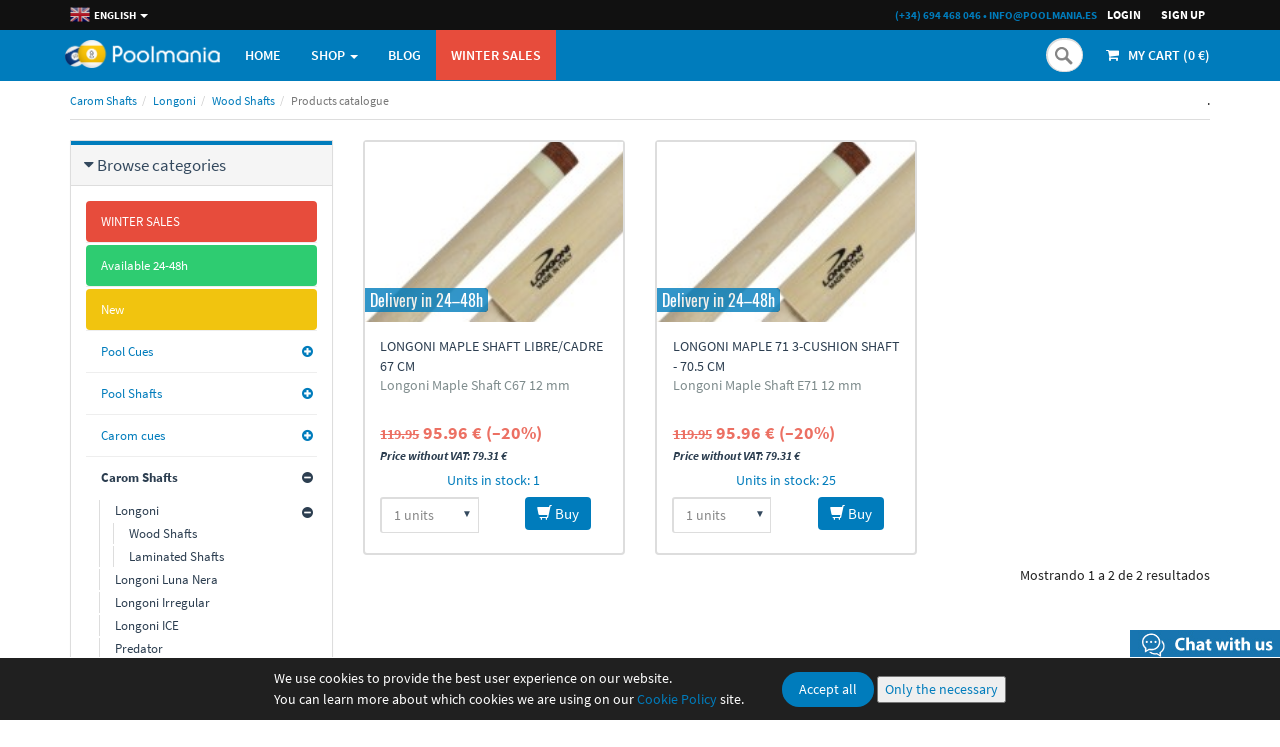

--- FILE ---
content_type: text/html; charset=ISO-8859-1
request_url: https://poolmania.com/en/carom-shafts/longoni/wood-shafts
body_size: 21668
content:

<!DOCTYPE html>

<head>

			<script type="text/javascript" src="https://poolmania.com/js/nocookies.js"></script>
	
<link rel="alternate" href="https://poolmania.es/es/flechas-de-carambola/longoni/flechas-de-madera" hreflang="es" />
<link rel="alternate" href="https://poolmania.com/en/carom-shafts/longoni/wood-shafts" hreflang="en" />
<link rel="alternate" href="https://poolmania.com/pt/varas-de-carambola/longoni/varas-de-madeira" hreflang="pt" />
<link rel="alternate" href="https://poolmania.com/fr/fleches-de-carambole/longoni/fleches-en-bois" hreflang="fr" />
<link rel="alternate" href="https://poolmania.com/it/puntali-di-carambola/longoni/puntali-di-legno" hreflang="it" />
<link rel="alternate" href="https://poolmania.com/de/carambol-oberteile/longoni/holz-oberteile" hreflang="de" />
<link rel="alternate" href="https://poolmania.com/nl/carambole-topeinden/longoni/wood-shafts" hreflang="nl" />
<link rel="alternate" href="https://poolmania.es/es/flechas-de-carambola/longoni/flechas-de-madera" hreflang="x-default" />
	<meta http-equiv="content-type" content="text/html; charset=ISO-8859-1" />
	<meta name="viewport" content="width=device-width, initial-scale=1">

	<title>Buy Carom Billiard Shafts Longoni, Molinari, Caudron, Hanbat - Poolmania</title>

	<meta name="description" content="" />
	<meta name="keywords" content="" />
	<meta property="og:title" content="Buy Carom Billiard Shafts Longoni, Molinari, Caudron, Hanbat - Poolmania" />
	<meta property="og:site_name" content="Poolmania" />
	<meta property="og:description" content="" />

	<link rel="alternate" type="application/rss+xml" title="RSS de Novedades" href="https://poolmania.com/rss/novedades" />
	<link rel="alternate" type="application/rss+xml" title="RSS de Ofertas" href="https://poolmania.com/rss/ofertas" />
	<link rel="alternate" type="application/rss+xml" title="RSS de Destacados" href="https://poolmania.com/rss/destacados" />

	<link rel="shortcut icon" href="https://poolmania.es/img/web/favicon.png" />

	<meta name="facebook-domain-verification" content="w6paefvx6dm0yjlmpgyz8lnvk6caqs" />
	
		<!-- DCG Según correo 17-01-2025 retirado -->
		
	<!-- Custom styles for this template -->
	<link  href="https://poolmania.com/plantillas/dev/css/style-poolmania.css?20201130-1320" rel="stylesheet" type="text/css" />	<link  href="https://poolmania.com/css/social-share-kit.css" rel="stylesheet" type="text/css" />
	<style>
		.busqueda-lupa {
			width: 36px;
			border-radius: 18px !important;
			cursor: pointer;
		}

		/* The animation code */
		@keyframes ampliar {
			from {
				width: 36px;
			}

			to {
				width: 250px;
			}
		}

		@keyframes reducir {
			from {
				width: 250px;
			}

			to {
				width: 36px;
			}
		}

		/* The element to apply the animation to */
		.busqueda-reducida {
			width: 36px;
			border-radius: 18px !important;
			cursor: pointer;
			animation-name: reducir;
			animation-duration: 0.5s;
		}

		.busqueda-ampliada {
			width: 250px;
			border-radius: 18px !important;
			cursor: pointer;
			animation-name: ampliar;
			animation-duration: 0.5s;
		}

		/* Color de fondo en mÃ³viles */
		.df-mobile .df-mobile__header {
			background-color: #007cbc !important;
		}
	</style>

	<!--[if lt IE 9]>
			<script src="https://oss.maxcdn.com/libs/html5shiv/3.7.0/html5shiv.js"></script>
			<script src="https://oss.maxcdn.com/libs/respond.js/1.3.0/respond.min.js"></script>
		<![endif]-->


	<!-- DCG Insertado según correo 17-01-2025 -->
	<!-- Google Tag Manager -->
	<script>
		(function(w,d,s,l,i){
			w[l]=w[l]||[];
			w[l].push({
				'gtm.start': new Date().getTime(),
				event:'gtm.js'
			});
			var f=d.getElementsByTagName(s)[0],
				j=d.createElement(s),
				dl=l!='dataLayer'?'&l='+l:'';
			j.async=true;
			j.src=
				'https://www.googletagmanager.com/gtm.js?id='+i+dl;
			f.parentNode.insertBefore(j,f);
		})(window,document,'script','dataLayer','GTM-M7G52MCN');
	</script>
	<!-- End Google Tag Manager -->
	<!<!-- Añadido DCG 20250129 tras reunión -->
	<script>
		window.dataLayer = window.dataLayer || [];
	</script>

	
	<script type="text/javascript">
		var base_url = 'https://poolmania.com/';
		var base_url_idioma = 'https://poolmania.com/en/';
		var idioma = 'en';
		var usr = false;
	</script>

	<script src="https://ajax.googleapis.com/ajax/libs/jquery/1.10.1/jquery.min.js"> </script>
	<script type="text/javascript" src="https://poolmania.com/js/js_publica.js?1768846800"></script>
	<script type="text/javascript" src="https://poolmania.com/js/jquery.cookie.js?18"></script>

	<!-- Hotjar Tracking Code for https://poolmania.es -->
	
	<!-- Doofinder -->
		<script>
		// Clasico
		var doofinder_script = '//cdn.doofinder.com/media/js/doofinder-classic.7.latest.min.js';
		(function(d, t) {
			var f = d.createElement(t),
				s = d.getElementsByTagName(t)[0];
			f.async = 1;
			f.src = ('https:' == location.protocol ? 'https:' : 'http:') + doofinder_script;
			f.setAttribute('charset', 'utf-8');
			s.parentNode.insertBefore(f, s)
		}(document, 'script'));

		var dfClassicLayers = [{
			/*		"queryInput": [
						"#cuadro-busqueda",
						"#cuadro-busqueda-movil"
					],
			*/
			"queryInput": "#cuadro-busqueda",
			"hashid": "299efe54675d6a09fe8b4d19d17c063f",
			// "hashid": "bec668d70513f8620d27d3843af6d61f",
			"zone": "eu1",
			"display": {
				captureLength: 1,
				position: 'absolute',
				top: 0,
				//			left: 0,
				align: 'center',
				//			dtop: 0,
				//			dleft: 0,
				width: '100%',
				//			height: undefined,
				//			minWidth: undefined,
				minHeight: 400,
				marginBottom: 20,
				fillViewPortWidth: 1024,
				fillViewPortMargin: 10,
				lang: "en",
				facets: {
					width: '0px'
				}
			},
			"historyPlugin": true,
			mobile: {
				"toggleInput": "#lupa",
				display: {
					templateVars: {
						images: {
							header: 'https://www.poolmania.es/img/web/logo-top-df.png'
							// body: 'https://www.poolmania.es/img/6.jpg'
						}
					},
					showMostSearched: true
				}
			}
		}];
	</script>

	
</head>

<body>

				<!-- DCG Insertado según correo 17-01-2025 -->
			<!-- Google Tag Manager (noscript) -->
			<noscript><iframe src=https://www.googletagmanager.com/ns.html?id=GTM-M7G52MCN height="0" width="0" style="display:none;visibility:hidden"></iframe></noscript>
			<!-- End Google Tag Manager (noscript) -->
	
	<!-- CartStack GDPR -->
	
	<input type="hidden" id="email_marketable" value="0" />

	<!-- Fixed navbar start -->
	<div class="navbar navbar-tshop navbar-fixed-top megamenu" role="navigation">
		<div class="navbar-top">
			<div class="container">
				<div class="row">
					<div class="col-xs-6 col-sm-4">
						<div class="pull-left ">

							<div class="dropdown hidden-xs">
								<a class="dropdown-toggle" type="button" id="dropdownMenu1" data-toggle="dropdown" aria-haspopup="true" aria-expanded="true" style="color: #fff; line-height: 30px;">
									<img style="vertical-align: -3px;" src="https://poolmania.com/img/web/en.png" width="20" alt="English">&nbsp;&nbsp;English									<span class="caret"></span>
								</a>
								<ul class="dropdown-menu" aria-labelledby="dropdownMenu1">
									<li><a href="https://poolmania.es/es/flechas-de-carambola/longoni/flechas-de-madera"><span><img style="vertical-align: -2px;" src="https://poolmania.com/img/web/es.png" width="20" alt="Español">&nbsp;&nbsp;Español</span></a></li><li><a href="https://poolmania.com/en/carom-shafts/longoni/wood-shafts"><span><img style="vertical-align: -2px;" src="https://poolmania.com/img/web/en.png" width="20" alt="English">&nbsp;&nbsp;English</span></a></li><li><a href="https://poolmania.com/pt/varas-de-carambola/longoni/varas-de-madeira"><span><img style="vertical-align: -2px;" src="https://poolmania.com/img/web/pt.png" width="20" alt="Portugués">&nbsp;&nbsp;Portugués</span></a></li><li><a href="https://poolmania.com/fr/fleches-de-carambole/longoni/fleches-en-bois"><span><img style="vertical-align: -2px;" src="https://poolmania.com/img/web/fr.png" width="20" alt="Français">&nbsp;&nbsp;Français</span></a></li><li><a href="https://poolmania.com/it/puntali-di-carambola/longoni/puntali-di-legno"><span><img style="vertical-align: -2px;" src="https://poolmania.com/img/web/it.png" width="20" alt="Italiano">&nbsp;&nbsp;Italiano</span></a></li><li><a href="https://poolmania.com/de/carambol-oberteile/longoni/holz-oberteile"><span><img style="vertical-align: -2px;" src="https://poolmania.com/img/web/de.png" width="20" alt="Deutsch">&nbsp;&nbsp;Deutsch</span></a></li><li><a href="https://poolmania.com/nl/carambole-topeinden/longoni/wood-shafts"><span><img style="vertical-align: -2px;" src="https://poolmania.com/img/web/nl.png" width="20" alt="Nederlands">&nbsp;&nbsp;Nederlands</span></a></li>								</ul>
							</div>

							<a class="visible-xs" href="#" data-toggle="modal" data-target="#modal-idiomas" style="color: #fff; line-height: 30px;">
								<img style="vertical-align: -3px;" src="https://poolmania.com/img/web/en.png" width="20" alt="English">&nbsp;&nbsp;English								<span class="caret"></span>
							</a>

						</div>
					</div>
					<div class="col-xs-6 col-sm-8 no-margin no-padding">

						<a class="btn btn-primary visible-xs btn-xs pull-left" href="tel:+34694468046" style="color: #fff; padding: 2px 10px; margin: 4px 0;">Call us</a>

						<div class="pull-right">
							<ul class="userMenu">
								
									<li>
										<a href="#" data-toggle="modal" data-target="#ModalLogin">
											<span class="hidden-xs">Login</span>
											<i class="glyphicon glyphicon-log-in hide visible-xs "></i>
										</a>
									</li>
									<li class="hidden-xs">
										<a href="#" data-toggle="modal" data-target="#ModalSignup"> Sign up </a>
									</li>

															</ul>
						</div>

						<div class="pull-right hidden-xs" style="color: #007cbc; line-height: 30px;">
							<a href="callto:+34 694 468 046"> <strong>(+34) 694 468 046</strong> </a>
							&bull; <a href="mailto:info@poolmania.es">info@poolmania.es</a>
							&nbsp;&nbsp;&nbsp;&nbsp;
						</div>
					</div>
				</div>
			</div>
		</div>
		<!--/.navbar-top-->

		<div class="container">
			<div class="navbar-header">
				<button type="button" class="navbar-toggle" data-toggle="collapse" data-target=".navbar-collapse">
					<span class="sr-only"> Toggle navigation </span> <span class="icon-bar"> </span>
					<span class="icon-bar"> </span> <span class="icon-bar"> </span>
				</button>
				<a href="https://poolmania.com/en/cesta" class="navbar-toggle" data-toggle="collapse" data-target=".navbar-cart">
					<i class="fa fa-shopping-cart colorWhite"> </i> <span class="cartRespons colorWhite"> MY CART (<span id="importe-mini-cesta-movil">0</span> &euro;) </span>
				</a>
				<!-- AÃ±adido para Doofinder 20190516 Visible para mÃ³viles -->
				<i id="lupa" class="visible-xs fa fa-search colorWhite pull-right" style="/*background-color: white;*/ padding: 7px; height: 32px; border-radius: 4px; border: 1px solid; margin: 12px 0px;"> </i>
									<a class="navbar-brand " href="https://poolmania.com/en">
						<img src="https://poolmania.com/img/web/logo-top-2.png" alt="Logo poolmania" width="155">
					</a>
								<!-- /input-group -->
			</div>

			
			<!-- this part is duplicate from cartMenu keep it for mobile -->
			<div class="navbar-cart collapse">
				<div class="cartMenu col-lg-4 col-xs-12 col-md-4 ">
									</div>
				<!--/.cartMenu-->
			</div>
			<!--/.navbar-cart-->

			<div class="navbar-collapse collapse">
				<span id="menu-opciones">
					<ul class="nav navbar-nav">
	<li><a href="https://poolmania.com/en"> Home</a></li>
	<!-- <li><a href=""> </a></li> -->
	<li class="menu-tienda-mobile" style="display: none;"><a href="https://poolmania.com/en"> Shop</a></li>

	<!-- change width of megamenu = use class > megamenu-fullwidth, megamenu-60width, megamenu-40width -->
	<li class="menu-tienda dropdown megamenu-fullwidth"><a onclick="javascript:irTienda();" data-toggle="dropdown" class="dropdown-toggle" href="https://poolmania.com"> Shop			<b class="caret"> </b>		</a>

					<ul class="dropdown-menu">
				<li class="megamenu-content">
					<!-- megamenu-content -->

					<ul class="col-lg-2  col-sm-2 col-md-2  unstyled noMarginLeft"><li><strong class="rotulo">Billiard Cues</strong></li><li><a href="https://poolmania.com/en/pool-cues/predator" class="rotulo">PREDATOR Pool Cues</a></li><li><a href="https://poolmania.com/en/pool-cues/cuetec" class="rotulo">CUETEC Pool Cues</a></li><li><a href="https://poolmania.com/en/pool-cues/jump-cues" class="rotulo">Jump cues</a></li><li><a href="https://poolmania.com/en/pool-cues/break-cues" class="rotulo">Break cues</a></li><li><a href="https://poolmania.com/en/pool-cues/jump-and-break-cues" class="rotulo">Jump and break cues</a></li><li><a href="https://poolmania.com/en/pool-cues" class="rotulo">Cheap pool cues</a></li><li><a href="https://poolmania.com/en/carom-cues/longoni" class="rotulo">LONGONI Carom Cues</a></li><li><a href="https://poolmania.com/en/carom-cues/predator-crm" class="rotulo">PREDATOR Carom Cues</a></li></ul><ul class="col-lg-2  col-sm-2 col-md-2  unstyled noMarginLeft"><li><strong class="rotulo"><a href="https://poolmania.com/en/billiard-tables" style="font-size: 14px;">Billiard Tables</a></strong></li><li><a href="https://poolmania.com/en/billiard-tables/pool-tables/prostar" class="rotulo">PROSTAR Tables</a></li><li><a href="https://poolmania.com/en/billiard-tables/carom-tables/gabriels-tables" class="rotulo">GABRIELS Tables</a></li><li><a href="https://poolmania.com/en/billiard-tables/billiard-tables-outlet" class="rotulo">Convertible tables</a></li><li><strong class="rotulo">Accessories</strong></li><li><a href="https://poolmania.com/en/cue-accessories" class="rotulo">Cue accessories</a></li><li><a href="https://poolmania.com/en/table-accessories" class="rotulo">Table accessories</a></li><li><a href="https://poolmania.com/en/club-accessories" class="rotulo">Club accessories</a></li><li><a href="https://poolmania.com/en/accessories-for-player" class="rotulo">Accessories for player</a></li></ul><ul class="col-lg-2  col-sm-2 col-md-2  unstyled noMarginLeft"><li><strong class="rotulo">Billiard Shafts</strong></li><li><a href="https://poolmania.com/en/pool-shafts" class="rotulo">Pool Shafts</a></li><li><a href="https://poolmania.com/en/carom-shafts" class="rotulo">Carom Shafts</a></li><li><strong class="rotulo"><a href="https://poolmania.com/en/cases" style="font-size: 14px;">Cue Cases</a></strong></li><li><a href="https://poolmania.com/en/cases/predator" class="rotulo">PREDATOR Cue Cases</a></li><li><a href="https://poolmania.com/en/cases/vaula" class="rotulo">VAULA Cue Cases</a></li><li><strong class="rotulo">Others</strong></li><li><a href="https://poolmania.com/en/packs" class="rotulo">Packs</a></li><li><a href="https://poolmania.com/en/clothing" class="rotulo">Billiard Clothing</a></li></ul>
					<ul class="col-lg-3 col-sm-3 col-md-3 col-xs-6">
						<li class="no-margin productPopItem relative">
							<a href="https://poolmania.com/en/disponibles">
								<img class="img-responsive" src="https://poolmania.com/img/web/poolmania-express.jpg" alt="Poolmania 24 horas">
							</a>
						</li>
					</ul>
					<ul class="col-lg-3 col-sm-3 col-md-3 col-xs-6">
						<li class="productPopItem relative">
							<a class="text-center productInfo alpha90" href="https://poolmania.com/en/ofertas">
								Offers<br> <span>Read more</span>
							</a>
						</li>
						<li class="productPopItem relative">
							<a class="text-center productInfo alpha90" href="https://poolmania.com/en/novedades">
								New items<br> <span>Read more</span>
							</a>
						</li>
					</ul>
					
					
				</li>
			</ul>
			</li>

	<!-- <li class="menu-tienda-mobile-dardos" style="display: none;"><a href=""> </a></li>
	<li class="menu-tienda-dardos dropdown megamenu-fullwidth">
		<a onclick="javascript:irDardos();" data-toggle="dropdown" class="dropdown-toggle" href=""> 					</a>
		
					<ul class="dropdown-menu">
				<li class="megamenu-content">
					 megamenu-content 
					
										 Anulado hasta que haya banners y estas pantallas en dardos
					<ul class="col-lg-3 col-sm-3 col-md-3 col-xs-6">
						<li class="no-margin productPopItem ">
							<a href="">
								<img class="img-responsive" src="" alt="Poolmania premium">
							</a>
						</li>
						<li class="productPopItem relative">
							<a class="text-center productInfo alpha90" href="">
								<br> <span></span> 
							</a>
						</li>
					</ul>
					<ul class="col-lg-3 col-sm-3 col-md-3 col-xs-6">
						<li class="no-margin productPopItem relative">
							<a href=""> 
								<img class="img-responsive" src="" alt="Poolmania 24 horas">
							</a>
						</li>
						<li class="productPopItem relative">
							<a class="text-center productInfo alpha90" href="">
								<br> <span></span>
							</a>
						</li>
					</ul>
					
				</li>
			</ul>
			</li> -->

	<li><a href="https://poolmania.com/en/blog"> Blog</a></li>
			<li class="btn-danger"><a href="https://poolmania.com/en/ofertas" onClick="ga('send', 'event', 'WINTER SALES', 'Click');">WINTER SALES</a></li>
	
</ul>

<script type="text/javascript">
	function irTienda() {
		if (!window.mobileAndTabletcheck())
			window.location = 'https://poolmania.com/en';
	}

	function irDardos() {
		if (!window.mobileAndTabletcheck())
			window.location = 'https://poolmania.com/en/dardos';
	}

	window.mobileAndTabletcheck = function() {
		var check = false;
		(function(a) {
			if (/(android|bb\d+|meego).+mobile|avantgo|bada\/|blackberry|blazer|compal|elaine|fennec|hiptop|iemobile|ip(hone|od|ad)|iris|kindle|lge |maemo|midp|mmp|mobile.+firefox|netfront|opera m(ob|in)i|palm( os)?|phone|p(ixi|re)\/|plucker|pocket|psp|series(4|6)0|symbian|treo|up\.(browser|link)|vodafone|wap|windows ce|xda|xiino|android|ipad|playbook|silk/i.test(a) || /1207|6310|6590|3gso|4thp|50[1-6]i|770s|802s|a wa|abac|ac(er|oo|s\-)|ai(ko|rn)|al(av|ca|co)|amoi|an(ex|ny|yw)|aptu|ar(ch|go)|as(te|us)|attw|au(di|\-m|r |s )|avan|be(ck|ll|nq)|bi(lb|rd)|bl(ac|az)|br(e|v)w|bumb|bw\-(n|u)|c55\/|capi|ccwa|cdm\-|cell|chtm|cldc|cmd\-|co(mp|nd)|craw|da(it|ll|ng)|dbte|dc\-s|devi|dica|dmob|do(c|p)o|ds(12|\-d)|el(49|ai)|em(l2|ul)|er(ic|k0)|esl8|ez([4-7]0|os|wa|ze)|fetc|fly(\-|_)|g1 u|g560|gene|gf\-5|g\-mo|go(\.w|od)|gr(ad|un)|haie|hcit|hd\-(m|p|t)|hei\-|hi(pt|ta)|hp( i|ip)|hs\-c|ht(c(\-| |_|a|g|p|s|t)|tp)|hu(aw|tc)|i\-(20|go|ma)|i230|iac( |\-|\/)|ibro|idea|ig01|ikom|im1k|inno|ipaq|iris|ja(t|v)a|jbro|jemu|jigs|kddi|keji|kgt( |\/)|klon|kpt |kwc\-|kyo(c|k)|le(no|xi)|lg( g|\/(k|l|u)|50|54|\-[a-w])|libw|lynx|m1\-w|m3ga|m50\/|ma(te|ui|xo)|mc(01|21|ca)|m\-cr|me(rc|ri)|mi(o8|oa|ts)|mmef|mo(01|02|bi|de|do|t(\-| |o|v)|zz)|mt(50|p1|v )|mwbp|mywa|n10[0-2]|n20[2-3]|n30(0|2)|n50(0|2|5)|n7(0(0|1)|10)|ne((c|m)\-|on|tf|wf|wg|wt)|nok(6|i)|nzph|o2im|op(ti|wv)|oran|owg1|p800|pan(a|d|t)|pdxg|pg(13|\-([1-8]|c))|phil|pire|pl(ay|uc)|pn\-2|po(ck|rt|se)|prox|psio|pt\-g|qa\-a|qc(07|12|21|32|60|\-[2-7]|i\-)|qtek|r380|r600|raks|rim9|ro(ve|zo)|s55\/|sa(ge|ma|mm|ms|ny|va)|sc(01|h\-|oo|p\-)|sdk\/|se(c(\-|0|1)|47|mc|nd|ri)|sgh\-|shar|sie(\-|m)|sk\-0|sl(45|id)|sm(al|ar|b3|it|t5)|so(ft|ny)|sp(01|h\-|v\-|v )|sy(01|mb)|t2(18|50)|t6(00|10|18)|ta(gt|lk)|tcl\-|tdg\-|tel(i|m)|tim\-|t\-mo|to(pl|sh)|ts(70|m\-|m3|m5)|tx\-9|up(\.b|g1|si)|utst|v400|v750|veri|vi(rg|te)|vk(40|5[0-3]|\-v)|vm40|voda|vulc|vx(52|53|60|61|70|80|81|83|85|98)|w3c(\-| )|webc|whit|wi(g |nc|nw)|wmlb|wonu|x700|yas\-|your|zeto|zte\-/i.test(a.substr(0, 4))) check = true
		})(navigator.userAgent || navigator.vendor || window.opera);
		return check;
	}

	if (window.mobileAndTabletcheck()) {
		$('.menu-tienda').hide();
		$('.menu-tienda-mobile').show();
		$('.menu-tienda-dardos').hide();
		$('.menu-tienda-mobile-dardos').show();
	}
</script>				</span>

				<!--- this part will be hidden for mobile version -->
				<div class="nav navbar-nav navbar-right hidden-xs">
					<li><a href="https://poolmania.com/en/cesta" id="titulo-mini-cesta" title="See cart (0 articles)"> <i class="fa fa-shopping-cart"></i>&nbsp;&nbsp;&nbsp;<span class="cartRespons">MY CART (<span id="importe-mini-cesta">0</span> &euro;) </span> </a></li>				</div>
				<!--/.navbar-nav hidden-xs-->

				<!-- AÃ±adido para Doofinder 20190516 Oculto para mÃ³viles -->
				<div class="nav navbar-nav navbar-right hidden-xs" style="padding: 8px;">
					<input type="text" name="busqueda_texto" value="" id="cuadro-busqueda" class="busqueda-lupa" style="background-image: url(https://poolmania.com/plantillas/poolmania/img/buscar.png); background-repeat: no-repeat; /*border-radius: 18px;*/ padding-left: 32px; height: 34px; border-width: 2px 1px 1px 2px; margin-bottom: 0px;" placeholder="Search..." />				</div>

			</div>
			<!--/.nav-collapse -->

		</div>
		<!--/.container -->

		<div class="search-full text-right"><a class="pull-right search-close"> <i class=" fa fa-times-circle"> </i> </a>

			<div class="searchInputBox pull-right">
				<input type="search" data-searchurl="search?=" name="q" placeholder="start typing and hit enter to search" class="search-input">
				<button class="btn-nobg search-btn" type="submit"><i class="fa fa-search"> </i></button>
			</div>
		</div>
		<!--/.search-full-->

	</div>
	<!-- /.Fixed navbar  -->


	<div class="container" style="margin-top:90px;">

		
		<div class="row">
			<div class="breadcrumbDiv col-lg-12">
				<ul class="breadcrumb">

					<!-- <li><a href="https://poolmania.com/en">Home</a></li> -->

					<li><a href="https://poolmania.com/en/carom-shafts">Carom Shafts</a></li><li><a href="https://poolmania.com/en/carom-shafts/longoni">Longoni</a></li><li><a href="https://poolmania.com/en/carom-shafts/longoni/wood-shafts">Wood Shafts</a></li><li class="active">Products catalogue</li>
					<span class="float-right">
						.					</span>

				</ul>
			</div>
		</div>

		<div class="row">
			
<style>
	.compra-rapida{
		display: none;
		font-weight: bold;
		text-align: left;
		background: #007CBC;
		position: absolute;
		top: 0;
		color: white;
		padding: 5px 10px;
		width: 100%;
	}

	@media only screen and (min-width: 761px) {
		.solo-escritorio { height: 22px	}
	}
</style>


	<div id="categorias" class="col-lg-3 col-md-3 col-sm-12">
		<!--
		<div class="panel-group" id="accordionNo">
			<div class="panel panel-default">
				<div class="panel-heading">
					<h4 class="panel-title">
						Product search					</h4>
				</div>
				<div class="panel-body">
									</div>
			</div>
		</div>
		-->

		<!-- BLACK FRIDAY 2019 -->
		
		<div class="panel-group" id="accordionNo">
			<div class="panel panel-default">
				<div class="panel-heading">
					<h4 class="panel-title" style="font-size: 1.2em;">
						<a data-toggle="collapse" href="#collapseCategory" class="collapseWill"> <span class="pull-left"> <i class="fa fa-caret-right"></i> </span>
							Browse categories						</a>
					</h4>
				</div>

				<div id="collapseCategory" class="panel-collapse collapse in"><div class="panel-body"><ul class="nav nav-pills nav-stacked tree"><li class="dropdown-tree"><a rel="nofollow" href="https://poolmania.com/en/ofertas" class="btn-danger" onClick="ga('send', 'event', 'WINTER SALES', 'Click');">WINTER SALES</a></li><li class="dropdown-tree"><a href="https://poolmania.com/en/disponibles" class="btn-success">Available 24-48h</a></li><li class="dropdown-tree"><a href="https://poolmania.com/en/novedades" class="btn-warning">New</a></li></ul><ul class="nav nav-pills nav-stacked tree cat-79"><li class="dropdown-tree"><a href="javascript:showCategory(79, 2);" class="pull-right" style="vertical-align: -4px;"><i class="fa fa-plus-circle fa-79 fa-absolute"></i></a><a href="https://poolmania.com/en/pool-cues" title="Pool Cues" class="main-link">Pool Cues</a><ul class="nivel-2 category-level-2 cat-246 url-level-4" style="display: none;"><li class="dropdown-tree"><a href="javascript:showCategory(246, 3);" class="pull-right" style="vertical-align: -4px;"><i class="fa fa-plus-circle fa-246 fa-absolute"></i></a><a href="https://poolmania.com/en/pool-cues/cuetec" title="Cuetec" class="">Cuetec</a><ul class="nivel-3 category-level-2 cat-731 url-level-5" style="display: none;"><li class="dropdown-tree"><a href="https://poolmania.com/en/pool-cues/cuetec/avid" title="Avid" class="">Avid</a></li></ul><ul class="nivel-3 category-level-2 cat-782 url-level-5" style="display: none;"><li class="dropdown-tree"><a href="https://poolmania.com/en/pool-cues/cuetec/opt-x" title="Opt-X" class="">Opt-X</a></li></ul><ul class="nivel-3 category-level-2 cat-824 url-level-5" style="display: none;"><li class="dropdown-tree"><a href="https://poolmania.com/en/pool-cues/cuetec/nineball" title="Nineball" class="">Nineball</a></li></ul><ul class="nivel-3 category-level-2 cat-792 url-level-5" style="display: none;"><li class="dropdown-tree"><a href="https://poolmania.com/en/pool-cues/cuetec/gen-i" title="Gen I" class="">Gen I</a></li></ul><ul class="nivel-3 category-level-2 cat-794 url-level-5" style="display: none;"><li class="dropdown-tree"><a href="https://poolmania.com/en/pool-cues/cuetec/gen-ii" title="Gen II" class="">Gen II</a></li></ul><ul class="nivel-3 category-level-2 cat-795 url-level-5" style="display: none;"><li class="dropdown-tree"><a href="https://poolmania.com/en/pool-cues/cuetec/x-serie" title="X Serie" class="">X Serie</a></li></ul><ul class="nivel-3 category-level-2 cat-796 url-level-5" style="display: none;"><li class="dropdown-tree"><a href="https://poolmania.com/en/pool-cues/cuetec/propel" title="Propel" class="">Propel</a></li></ul><ul class="nivel-3 category-level-2 cat-797 url-level-5" style="display: none;"><li class="dropdown-tree"><a href="https://poolmania.com/en/pool-cues/cuetec/breach" title="Breach" class="">Breach</a></li></ul><ul class="nivel-3 category-level-2 cat-823 url-level-5" style="display: none;"><li class="dropdown-tree"><a href="https://poolmania.com/en/pool-cues/cuetec/shane-van-boening" title="Shane Van Boening" class="">Shane Van Boening</a></li></ul></li></ul><ul class="nivel-2 category-level-2 cat-107 url-level-4" style="display: none;"><li class="dropdown-tree"><a href="javascript:showCategory(107, 3);" class="pull-right" style="vertical-align: -4px;"><i class="fa fa-plus-circle fa-107 fa-absolute"></i></a><a href="https://poolmania.com/en/pool-cues/predator" title="Predator" class="">Predator</a><ul class="nivel-3 category-level-2 cat-677 url-level-5" style="display: none;"><li class="dropdown-tree"><a href="https://poolmania.com/en/pool-cues/predator/air" title="Air" class="">Air</a></li></ul><ul class="nivel-3 category-level-2 cat-332 url-level-5" style="display: none;"><li class="dropdown-tree"><a href="https://poolmania.com/en/pool-cues/predator/bk" title="BK" class="">BK</a></li></ul><ul class="nivel-3 category-level-2 cat-749 url-level-5" style="display: none;"><li class="dropdown-tree"><a href="https://poolmania.com/en/pool-cues/predator/air-rush" title="Air Rush" class="">Air Rush</a></li></ul><ul class="nivel-3 category-level-2 cat-672 url-level-5" style="display: none;"><li class="dropdown-tree"><a href="https://poolmania.com/en/pool-cues/predator/bk-rush" title="BK Rush" class="">BK Rush</a></li></ul><ul class="nivel-3 category-level-2 cat-179 url-level-5" style="display: none;"><li class="dropdown-tree"><a href="https://poolmania.com/en/pool-cues/predator/sport" title="Sport" class="">Sport</a></li></ul><ul class="nivel-3 category-level-2 cat-752 url-level-5" style="display: none;"><li class="dropdown-tree"><a href="https://poolmania.com/en/pool-cues/predator/aspire" title="Aspire" class="">Aspire</a></li></ul><ul class="nivel-3 category-level-2 cat-249 url-level-5" style="display: none;"><li class="dropdown-tree"><a href="https://poolmania.com/en/pool-cues/predator/sneaky-pete-classics" title="Sneaky Pete Classics" class="">Sneaky Pete Classics</a></li></ul><ul class="nivel-3 category-level-2 cat-499 url-level-5" style="display: none;"><li class="dropdown-tree"><a href="https://poolmania.com/en/pool-cues/predator/throne" title="Throne" class="">Throne</a></li></ul><ul class="nivel-3 category-level-2 cat-176 url-level-5" style="display: none;"><li class="dropdown-tree"><a href="https://poolmania.com/en/pool-cues/predator/ikon-4" title="Ikon 4" class="">Ikon 4</a></li></ul></li></ul><ul class="nivel-2 category-level-2 cat-110 url-level-4" style="display: none;"><li class="dropdown-tree"><a href="javascript:showCategory(110, 3);" class="pull-right" style="vertical-align: -4px;"><i class="fa fa-plus-circle fa-110 fa-absolute"></i></a><a href="https://poolmania.com/en/pool-cues/fury" title="Fury" class="">Fury</a><ul class="nivel-3 category-level-2 cat-711 url-level-5" style="display: none;"><li class="dropdown-tree"><a href="https://poolmania.com/en/pool-cues/fury/stinger" title="Stinger" class="">Stinger</a></li></ul><ul class="nivel-3 category-level-2 cat-788 url-level-5" style="display: none;"><li class="dropdown-tree"><a href="https://poolmania.com/en/pool-cues/fury/tempest" title="Tempest" class="">Tempest</a></li></ul><ul class="nivel-3 category-level-2 cat-175 url-level-5" style="display: none;"><li class="dropdown-tree"><a href="https://poolmania.com/en/pool-cues/fury/jumpbreak" title="Jump/Break" class="">Jump/Break</a></li></ul></li></ul><ul class="nivel-2 category-level-2 cat-109 url-level-4" style="display: none;"><li class="active dropdown-tree"><a href="javascript:showCategory(109, 3);" class="pull-right" style="vertical-align: -4px;"><i class="fa fa-minus-circle fa-109 fa-absolute"></i></a><a href="https://poolmania.com/en/pool-cues/longoni" title="Longoni" class="">Longoni</a><ul class="nivel-3 category-level-2 cat-159 url-level-5" style=""><li class="dropdown-tree"><a href="https://poolmania.com/en/pool-cues/longoni/hurricane" title="Hurricane" class="">Hurricane</a></li></ul><ul class="nivel-3 category-level-2 cat-552 url-level-5" style=""><li class="dropdown-tree"><a href="https://poolmania.com/en/pool-cues/longoni/classica-line" title="Classica Line" class="">Classica Line</a></li></ul><ul class="nivel-3 category-level-2 cat-774 url-level-5" style=""><li class="dropdown-tree"><a href="https://poolmania.com/en/pool-cues/longoni/break-jump" title="Break / Jump" class="">Break / Jump</a></li></ul></li></ul><ul class="nivel-2 category-level-2 cat-542 url-level-4" style="display: none;"><li class="dropdown-tree"><a href="javascript:showCategory(542, 3);" class="pull-right" style="vertical-align: -4px;"><i class="fa fa-plus-circle fa-542 fa-absolute"></i></a><a href="https://poolmania.com/en/pool-cues/pechauer" title="Pechauer" class="">Pechauer</a><ul class="nivel-3 category-level-2 cat-543 url-level-5" style="display: none;"><li class="dropdown-tree"><a href="https://poolmania.com/en/pool-cues/pechauer/jp-series" title="JP Series" class="">JP Series</a></li></ul><ul class="nivel-3 category-level-2 cat-563 url-level-5" style="display: none;"><li class="dropdown-tree"><a href="https://poolmania.com/en/pool-cues/pechauer/pro-series" title="Pro Series" class="">Pro Series</a></li></ul></li></ul><ul class="nivel-2 category-level-2 cat-235 url-level-4" style="display: none;"><li class="dropdown-tree"><a href="javascript:showCategory(235, 3);" class="pull-right" style="vertical-align: -4px;"><i class="fa fa-plus-circle fa-235 fa-absolute"></i></a><a href="https://poolmania.com/en/pool-cues/classic" title="Classic" class="">Classic</a><ul class="nivel-3 category-level-2 cat-766 url-level-5" style="display: none;"><li class="dropdown-tree"><a href="https://poolmania.com/en/pool-cues/classic/earthlite" title="Earthlite" class="">Earthlite</a></li></ul><ul class="nivel-3 category-level-2 cat-767 url-level-5" style="display: none;"><li class="dropdown-tree"><a href="https://poolmania.com/en/pool-cues/classic/superb" title="Superb" class="">Superb</a></li></ul><ul class="nivel-3 category-level-2 cat-765 url-level-5" style="display: none;"><li class="dropdown-tree"><a href="https://poolmania.com/en/pool-cues/classic/speed" title="Speed" class="">Speed</a></li></ul><ul class="nivel-3 category-level-2 cat-684 url-level-5" style="display: none;"><li class="dropdown-tree"><a href="https://poolmania.com/en/pool-cues/classic/break-jump" title="Break / Jump" class="">Break / Jump</a></li></ul></li></ul><ul class="nivel-2 category-level-2 cat-806 url-level-4" style="display: none;"><li class="dropdown-tree"><a href="https://poolmania.com/en/pool-cues/lucky-cues-by-mcdermott" title="Lucky cues by McDermott" class="">Lucky cues by McDermott</a></li></ul><ul class="nivel-2 category-level-2 cat-820 url-level-4" style="display: none;"><li class="dropdown-tree"><a href="https://poolmania.com/en/pool-cues/evo" title="Evo" class="">Evo</a></li></ul><ul class="nivel-2 category-level-2 cat-221 url-level-4" style="display: none;"><li class="dropdown-tree"><a href="https://poolmania.com/en/pool-cues/break-cues" title="Break Cues" class="">Break Cues</a></li></ul><ul class="nivel-2 category-level-2 cat-222 url-level-4" style="display: none;"><li class="dropdown-tree"><a href="https://poolmania.com/en/pool-cues/jump-cues" title="Jump Cues" class="">Jump Cues</a></li></ul><ul class="nivel-2 category-level-2 cat-220 url-level-4" style="display: none;"><li class="dropdown-tree"><a href="https://poolmania.com/en/pool-cues/jump-and-break-cues" title="Jump and break cues" class="">Jump and break cues</a></li></ul><ul class="nivel-2 category-level-2 cat-478 url-level-4" style="display: none;"><li class="dropdown-tree"><a href="https://poolmania.com/en/pool-cues/pool-cues-for-children" title="Pool cues for children" class="">Pool cues for children</a></li></ul></li></ul><ul class="nav nav-pills nav-stacked tree cat-227"><li class="dropdown-tree"><a href="javascript:showCategory(227, 2);" class="pull-right" style="vertical-align: -4px;"><i class="fa fa-plus-circle fa-227 fa-absolute"></i></a><a href="https://poolmania.com/en/pool-shafts" title="Pool Shafts" class="main-link">Pool Shafts</a><ul class="nivel-2 category-level-2 cat-697 url-level-4" style="display: none;"><li class="dropdown-tree"><a href="https://poolmania.com/en/pool-shafts/predator" title="Predator" class="">Predator</a></li></ul><ul class="nivel-2 category-level-2 cat-819 url-level-4" style="display: none;"><li class="dropdown-tree"><a href="https://poolmania.com/en/pool-shafts/predator-centro" title="Predator Centro" class="">Predator Centro</a></li></ul><ul class="nivel-2 category-level-2 cat-708 url-level-4" style="display: none;"><li class="dropdown-tree"><a href="https://poolmania.com/en/pool-shafts/predator-revo" title="Predator Revo" class="">Predator Revo</a></li></ul><ul class="nivel-2 category-level-2 cat-698 url-level-4" style="display: none;"><li class="dropdown-tree"><a href="https://poolmania.com/en/pool-shafts/cuetec" title="Cuetec" class="">Cuetec</a></li></ul><ul class="nivel-2 category-level-2 cat-702 url-level-4" style="display: none;"><li class="active dropdown-tree"><a href="https://poolmania.com/en/pool-shafts/longoni" title="Longoni" class="">Longoni</a></li></ul><ul class="nivel-2 category-level-2 cat-760 url-level-4" style="display: none;"><li class="dropdown-tree"><a href="https://poolmania.com/en/pool-shafts/longoni-luna-nera" title="Longoni Luna Nera" class="">Longoni Luna Nera</a></li></ul><ul class="nivel-2 category-level-2 cat-699 url-level-4" style="display: none;"><li class="dropdown-tree"><a href="https://poolmania.com/en/pool-shafts/pechauer" title="Pechauer" class="">Pechauer</a></li></ul><ul class="nivel-2 category-level-2 cat-709 url-level-4" style="display: none;"><li class="dropdown-tree"><a href="https://poolmania.com/en/pool-shafts/pechauer-rogue" title="Pechauer Rogue" class="">Pechauer Rogue</a></li></ul></li></ul><ul class="nav nav-pills nav-stacked tree cat-84"><li class="dropdown-tree"><a href="javascript:showCategory(84, 2);" class="pull-right" style="vertical-align: -4px;"><i class="fa fa-plus-circle fa-84 fa-absolute"></i></a><a href="https://poolmania.com/en/carom-cues" title="Carom cues" class="main-link">Carom cues</a><ul class="nivel-2 category-level-2 cat-282 url-level-4" style="display: none;"><li class="active dropdown-tree"><a href="javascript:showCategory(282, 3);" class="pull-right" style="vertical-align: -4px;"><i class="fa fa-minus-circle fa-282 fa-absolute"></i></a><a href="https://poolmania.com/en/carom-cues/longoni" title="Longoni" class="">Longoni</a><ul class="nivel-3 category-level-2 cat-404 url-level-5" style=""><li class="dropdown-tree"><a href="https://poolmania.com/en/carom-cues/longoni/1-star" title="1 Star" class="">1 Star</a></li></ul><ul class="nivel-3 category-level-2 cat-414 url-level-5" style=""><li class="dropdown-tree"><a href="https://poolmania.com/en/carom-cues/longoni/2-stars" title="2 Stars" class="">2 Stars</a></li></ul><ul class="nivel-3 category-level-2 cat-415 url-level-5" style=""><li class="dropdown-tree"><a href="https://poolmania.com/en/carom-cues/longoni/3-stars" title="3 Stars" class="">3 Stars</a></li></ul><ul class="nivel-3 category-level-2 cat-417 url-level-5" style=""><li class="dropdown-tree"><a href="https://poolmania.com/en/carom-cues/longoni/3-stars-pro" title="3 Stars Pro" class="">3 Stars Pro</a></li></ul><ul class="nivel-3 category-level-2 cat-815 url-level-5" style=""><li class="dropdown-tree"><a href="https://poolmania.com/en/carom-cues/longoni/classic-line" title="Classic Line" class="">Classic Line</a></li></ul><ul class="nivel-3 category-level-2 cat-578 url-level-5" style=""><li class="dropdown-tree"><a href="https://poolmania.com/en/carom-cues/longoni/silver-line" title="Silver Line" class="">Silver Line</a></li></ul><ul class="nivel-3 category-level-2 cat-409 url-level-5" style=""><li class="dropdown-tree"><a href="https://poolmania.com/en/carom-cues/longoni/custom-pro" title="Custom Pro" class="">Custom Pro</a></li></ul><ul class="nivel-3 category-level-2 cat-411 url-level-5" style=""><li class="dropdown-tree"><a href="https://poolmania.com/en/carom-cues/longoni/signature" title="Signature" class="">Signature</a></li></ul><ul class="nivel-3 category-level-2 cat-412 url-level-5" style=""><li class="dropdown-tree"><a href="https://poolmania.com/en/carom-cues/longoni/limited-edition" title="Limited Edition" class="">Limited Edition</a></li></ul></li></ul><ul class="nivel-2 category-level-2 cat-717 url-level-4" style="display: none;"><li class="dropdown-tree"><a href="javascript:showCategory(717, 3);" class="pull-right" style="vertical-align: -4px;"><i class="fa fa-plus-circle fa-717 fa-absolute"></i></a><a href="https://poolmania.com/en/carom-cues/predator-crm" title="Predator CRM" class="">Predator CRM</a><ul class="nivel-3 category-level-2 cat-743 url-level-5" style="display: none;"><li class="dropdown-tree"><a href="https://poolmania.com/en/carom-cues/predator-crm/ikon" title="Ikon" class="">Ikon</a></li></ul><ul class="nivel-3 category-level-2 cat-799 url-level-5" style="display: none;"><li class="dropdown-tree"><a href="https://poolmania.com/en/carom-cues/predator-crm/sport" title="Sport" class="">Sport</a></li></ul><ul class="nivel-3 category-level-2 cat-744 url-level-5" style="display: none;"><li class="dropdown-tree"><a href="https://poolmania.com/en/carom-cues/predator-crm/sang-lee" title="Sang Lee" class="">Sang Lee</a></li></ul><ul class="nivel-3 category-level-2 cat-759 url-level-5" style="display: none;"><li class="dropdown-tree"><a href="https://poolmania.com/en/carom-cues/predator-crm/ds" title="DS" class="">DS</a></li></ul><ul class="nivel-3 category-level-2 cat-745 url-level-5" style="display: none;"><li class="dropdown-tree"><a href="https://poolmania.com/en/carom-cues/predator-crm/p3" title="P3" class="">P3</a></li></ul><ul class="nivel-3 category-level-2 cat-817 url-level-5" style="display: none;"><li class="dropdown-tree"><a href="https://poolmania.com/en/carom-cues/predator-crm/eclipse-limited-edition" title="Eclipse Limited Edition" class="">Eclipse Limited Edition</a></li></ul><ul class="nivel-3 category-level-2 cat-800 url-level-5" style="display: none;"><li class="dropdown-tree"><a href="https://poolmania.com/en/carom-cues/predator-crm/sp2" title="SP2" class="">SP2</a></li></ul><ul class="nivel-3 category-level-2 cat-801 url-level-5" style="display: none;"><li class="dropdown-tree"><a href="https://poolmania.com/en/carom-cues/predator-crm/truesplice" title="TrueSplice" class="">TrueSplice</a></li></ul><ul class="nivel-3 category-level-2 cat-802 url-level-5" style="display: none;"><li class="dropdown-tree"><a href="https://poolmania.com/en/carom-cues/predator-crm/virtuoso" title="Virtuoso" class="">Virtuoso</a></li></ul><ul class="nivel-3 category-level-2 cat-827 url-level-5" style="display: none;"><li class="dropdown-tree"><a href="https://poolmania.com/en/carom-cues/predator-crm/30th-limited-edition" title="30th Limited Edition" class="">30th Limited Edition</a></li></ul><ul class="nivel-3 category-level-2 cat-822 url-level-5" style="display: none;"><li class="dropdown-tree"><a href="https://poolmania.com/en/carom-cues/predator-crm/green-dragon-limited-edition" title="Green Dragon Limited Edition" class="">Green Dragon Limited Edition</a></li></ul></li></ul><ul class="nivel-2 category-level-2 cat-821 url-level-4" style="display: none;"><li class="dropdown-tree"><a href="https://poolmania.com/en/carom-cues/inviktcues" title="Inviktcues" class="">Inviktcues</a></li></ul><ul class="nivel-2 category-level-2 cat-388 url-level-4" style="display: none;"><li class="dropdown-tree"><a href="https://poolmania.com/en/carom-cues/molinari" title="Molinari" class="">Molinari</a></li></ul><ul class="nivel-2 category-level-2 cat-341 url-level-4" style="display: none;"><li class="dropdown-tree"><a href="https://poolmania.com/en/carom-cues/adam" title="Adam" class="">Adam</a></li></ul><ul class="nivel-2 category-level-2 cat-469 url-level-4" style="display: none;"><li class="dropdown-tree"><a href="https://poolmania.com/en/carom-cues/theory" title="Theory" class="">Theory</a></li></ul><ul class="nivel-2 category-level-2 cat-671 url-level-4" style="display: none;"><li class="dropdown-tree"><a href="https://poolmania.com/en/carom-cues/nova-rossi-by-molinari" title="Nova Rossi by Molinari" class="">Nova Rossi by Molinari</a></li></ul></li></ul><ul class="nav nav-pills nav-stacked tree cat-362"><li class="active dropdown-tree"><a href="javascript:showCategory(362, 2);" class="pull-right" style="vertical-align: -4px;"><i class="fa fa-minus-circle fa-362 fa-absolute"></i></a><a href="https://poolmania.com/en/carom-shafts" title="Carom Shafts" class="main-link">Carom Shafts</a><ul class="nivel-2 category-level-2 cat-373 url-level-4" style=""><li class="active dropdown-tree"><a href="javascript:showCategory(373, 3);" class="pull-right" style="vertical-align: -4px;"><i class="fa fa-minus-circle fa-373 fa-absolute"></i></a><a href="https://poolmania.com/en/carom-shafts/longoni" title="Longoni" class="">Longoni</a><ul class="nivel-3 category-level-2 cat-430 url-level-5" style=""><li class="open-tree dropdown-tree"><a href="https://poolmania.com/en/carom-shafts/longoni/wood-shafts" title="Wood Shafts" class="">Wood Shafts</a></li></ul><ul class="nivel-3 category-level-2 cat-431 url-level-5" style=""><li class="dropdown-tree"><a href="https://poolmania.com/en/carom-shafts/longoni/laminated-shafts" title="Laminated Shafts" class="">Laminated Shafts</a></li></ul></li></ul><ul class="nivel-2 category-level-2 cat-761 url-level-4" style=""><li class="dropdown-tree"><a href="https://poolmania.com/en/carom-shafts/longoni-luna-nera" title="Longoni Luna Nera" class="">Longoni Luna Nera</a></li></ul><ul class="nivel-2 category-level-2 cat-763 url-level-4" style=""><li class="dropdown-tree"><a href="https://poolmania.com/en/carom-shafts/longoni-irregular" title="Longoni Irregular" class="">Longoni Irregular</a></li></ul><ul class="nivel-2 category-level-2 cat-808 url-level-4" style=""><li class="dropdown-tree"><a href="https://poolmania.com/en/carom-shafts/longoni-ice" title="Longoni ICE" class="">Longoni ICE</a></li></ul><ul class="nivel-2 category-level-2 cat-374 url-level-4" style=""><li class="dropdown-tree"><a href="https://poolmania.com/en/carom-shafts/predator" title="Predator" class="">Predator</a></li></ul><ul class="nivel-2 category-level-2 cat-723 url-level-4" style=""><li class="dropdown-tree"><a href="https://poolmania.com/en/carom-shafts/predator-revo" title="Predator Revo" class="">Predator Revo</a></li></ul><ul class="nivel-2 category-level-2 cat-368 url-level-4" style=""><li class="dropdown-tree"><a href="https://poolmania.com/en/carom-shafts/adam" title="Adam" class="">Adam</a></li></ul><ul class="nivel-2 category-level-2 cat-729 url-level-4" style=""><li class="dropdown-tree"><a href="https://poolmania.com/en/carom-shafts/theory" title="Theory" class="">Theory</a></li></ul><ul class="nivel-2 category-level-2 cat-369 url-level-4" style=""><li class="dropdown-tree"><a href="https://poolmania.com/en/carom-shafts/buffalo" title="Buffalo" class="">Buffalo</a></li></ul><ul class="nivel-2 category-level-2 cat-803 url-level-4" style=""><li class="dropdown-tree"><a href="https://poolmania.com/en/carom-shafts/carbon-fiber-shafts" title="Carbon fiber shafts" class="">Carbon fiber shafts</a></li></ul></li></ul><ul class="nav nav-pills nav-stacked tree cat-251"><li class="dropdown-tree"><a href="javascript:showCategory(251, 2);" class="pull-right" style="vertical-align: -4px;"><i class="fa fa-plus-circle fa-251 fa-absolute"></i></a><a href="https://poolmania.com/en/snooker-and-8-pool-cues" title="Snooker and 8-Pool Cues" class="main-link">Snooker and 8-Pool Cues</a><ul class="nivel-2 category-level-2 cat-577 url-level-4" style="display: none;"><li class="dropdown-tree"><a href="https://poolmania.com/en/snooker-and-8-pool-cues/snooker-easy" title="Snooker Easy" class="">Snooker Easy</a></li></ul></li></ul><ul class="nav nav-pills nav-stacked tree cat-593"><li class="dropdown-tree"><a href="https://poolmania.com/en/5-pin-shafts" title="5-Pin Shafts" class="main-link">5-Pin Shafts</a></li></ul><ul class="nav nav-pills nav-stacked tree cat-131"><li class="dropdown-tree"><a href="javascript:showCategory(131, 2);" class="pull-right" style="vertical-align: -4px;"><i class="fa fa-plus-circle fa-131 fa-absolute"></i></a><a href="https://poolmania.com/en/cue-accessories" title="Cue accessories" class="main-link">Cue accessories</a><ul class="nivel-2 category-level-2 cat-133 url-level-4" style="display: none;"><li class="dropdown-tree"><a href="javascript:showCategory(133, 3);" class="pull-right" style="vertical-align: -4px;"><i class="fa fa-plus-circle fa-133 fa-absolute"></i></a><a href="https://poolmania.com/en/cue-accessories/cue-tips" title="Cue tips" class="">Cue tips</a><ul class="nivel-3 category-level-2 cat-212 url-level-5" style="display: none;"><li class="dropdown-tree"><a href="https://poolmania.com/en/cue-accessories/cue-tips/non-laminated" title="Non-laminated" class="">Non-laminated</a></li></ul><ul class="nivel-3 category-level-2 cat-213 url-level-5" style="display: none;"><li class="dropdown-tree"><a href="javascript:showCategory(213, 4);" class="pull-right" style="vertical-align: -4px;"><i class="fa fa-plus-circle fa-213 fa-absolute"></i></a><a href="https://poolmania.com/en/cue-accessories/cue-tips/laminated" title="Laminated" class="">Laminated</a><ul class="nivel-4 cat-513  category-level-2  url-level-6" style="display: none;"><li class="dropdown-tree"><a href="https://poolmania.com/en/cue-accessories/cue-tips/laminated/kamui" title="Kamui" class="">Kamui</a></li></ul><ul class="nivel-4 cat-691  category-level-2  url-level-6" style="display: none;"><li class="dropdown-tree"><a href="https://poolmania.com/en/cue-accessories/cue-tips/laminated/predator" title="Predator" class="">Predator</a></li></ul><ul class="nivel-4 cat-515  category-level-2  url-level-6" style="display: none;"><li class="dropdown-tree"><a href="https://poolmania.com/en/cue-accessories/cue-tips/laminated/fuji" title="Fuji" class="">Fuji</a></li></ul><ul class="nivel-4 cat-514  category-level-2  url-level-6" style="display: none;"><li class="dropdown-tree"><a href="https://poolmania.com/en/cue-accessories/cue-tips/laminated/pechauer" title="Pechauer" class="">Pechauer</a></li></ul><ul class="nivel-4 cat-694  category-level-2  url-level-6" style="display: none;"><li class="dropdown-tree"><a href="https://poolmania.com/en/cue-accessories/cue-tips/laminated/molinari" title="Molinari" class="">Molinari</a></li></ul><ul class="nivel-4 cat-726  category-level-2  url-level-6" style="display: none;"><li class="dropdown-tree"><a href="https://poolmania.com/en/cue-accessories/cue-tips/laminated/taom" title="Taom" class="">Taom</a></li></ul><ul class="nivel-4 cat-517  category-level-2  url-level-6" style="display: none;"><li class="dropdown-tree"><a href="https://poolmania.com/en/cue-accessories/cue-tips/laminated/other-tips" title="Other tips" class="">Other tips</a></li></ul></li></ul></li></ul><ul class="nivel-2 category-level-2 cat-138 url-level-4" style="display: none;"><li class="dropdown-tree"><a href="javascript:showCategory(138, 3);" class="pull-right" style="vertical-align: -4px;"><i class="fa fa-plus-circle fa-138 fa-absolute"></i></a><a href="https://poolmania.com/en/cue-accessories/chalks" title="Chalks" class="">Chalks</a><ul class="nivel-3 category-level-2 cat-518 url-level-5" style="display: none;"><li class="dropdown-tree"><a href="https://poolmania.com/en/cue-accessories/chalks/kamui" title="Kamui" class="">Kamui</a></li></ul><ul class="nivel-3 category-level-2 cat-519 url-level-5" style="display: none;"><li class="dropdown-tree"><a href="https://poolmania.com/en/cue-accessories/chalks/predator" title="Predator" class="">Predator</a></li></ul><ul class="nivel-3 category-level-2 cat-520 url-level-5" style="display: none;"><li class="dropdown-tree"><a href="https://poolmania.com/en/cue-accessories/chalks/blue-diamond" title="Blue Diamond" class="">Blue Diamond</a></li></ul><ul class="nivel-3 category-level-2 cat-725 url-level-5" style="display: none;"><li class="dropdown-tree"><a href="https://poolmania.com/en/cue-accessories/chalks/taom" title="Taom" class="">Taom</a></li></ul><ul class="nivel-3 category-level-2 cat-522 url-level-5" style="display: none;"><li class="dropdown-tree"><a href="https://poolmania.com/en/cue-accessories/chalks/master" title="Master" class="">Master</a></li></ul><ul class="nivel-3 category-level-2 cat-523 url-level-5" style="display: none;"><li class="dropdown-tree"><a href="https://poolmania.com/en/cue-accessories/chalks/triangle" title="Triangle" class="">Triangle</a></li></ul><ul class="nivel-3 category-level-2 cat-524 url-level-5" style="display: none;"><li class="dropdown-tree"><a href="https://poolmania.com/en/cue-accessories/chalks/others" title="Others" class="">Others</a></li></ul></li></ul><ul class="nivel-2 category-level-2 cat-139 url-level-4" style="display: none;"><li class="dropdown-tree"><a href="https://poolmania.com/en/cue-accessories/chalk-holders" title="Chalk holders" class="">Chalk holders</a></li></ul><ul class="nivel-2 category-level-2 cat-132 url-level-4" style="display: none;"><li class="dropdown-tree"><a href="javascript:showCategory(132, 3);" class="pull-right" style="vertical-align: -4px;"><i class="fa fa-plus-circle fa-132 fa-absolute"></i></a><a href="https://poolmania.com/en/cue-accessories/thread-protectors" title="Thread protectors" class="">Thread protectors</a><ul class="nivel-3 category-level-2 cat-439 url-level-5" style="display: none;"><li class="dropdown-tree"><a href="https://poolmania.com/en/cue-accessories/thread-protectors/uni-loc-joint" title="Uni-Loc Joint" class="">Uni-Loc Joint</a></li></ul><ul class="nivel-3 category-level-2 cat-460 url-level-5" style="display: none;"><li class="dropdown-tree"><a href="https://poolmania.com/en/cue-accessories/thread-protectors/longoni-vp2-joint" title="Longoni VP2 Joint" class="">Longoni VP2 Joint</a></li></ul><ul class="nivel-3 category-level-2 cat-461 url-level-5" style="display: none;"><li class="dropdown-tree"><a href="https://poolmania.com/en/cue-accessories/thread-protectors/longoni-wj" title="Longoni WJ" class="">Longoni WJ</a></li></ul><ul class="nivel-3 category-level-2 cat-445 url-level-5" style="display: none;"><li class="dropdown-tree"><a href="https://poolmania.com/en/cue-accessories/thread-protectors/other-joints" title="Other Joints" class="">Other Joints</a></li></ul></li></ul><ul class="nivel-2 category-level-2 cat-340 url-level-4" style="display: none;"><li class="dropdown-tree"><a href="https://poolmania.com/en/cue-accessories/grips" title="Grips" class="">Grips</a></li></ul><ul class="nivel-2 category-level-2 cat-361 url-level-4" style="display: none;"><li class="dropdown-tree"><a href="https://poolmania.com/en/cue-accessories/bumpers" title="Bumpers" class="">Bumpers</a></li></ul><ul class="nivel-2 category-level-2 cat-140 url-level-4" style="display: none;"><li class="dropdown-tree"><a href="javascript:showCategory(140, 3);" class="pull-right" style="vertical-align: -4px;"><i class="fa fa-plus-circle fa-140 fa-absolute"></i></a><a href="https://poolmania.com/en/cue-accessories/gloves" title="Gloves" class="">Gloves</a><ul class="nivel-3 category-level-2 cat-681 url-level-5" style="display: none;"><li class="dropdown-tree"><a href="https://poolmania.com/en/cue-accessories/gloves/predator" title="Predator" class="">Predator</a></li></ul><ul class="nivel-3 category-level-2 cat-682 url-level-5" style="display: none;"><li class="dropdown-tree"><a href="https://poolmania.com/en/cue-accessories/gloves/molinari" title="Molinari" class="">Molinari</a></li></ul><ul class="nivel-3 category-level-2 cat-605 url-level-5" style="display: none;"><li class="dropdown-tree"><a href="https://poolmania.com/en/cue-accessories/gloves/longoni" title="Longoni" class="">Longoni</a></li></ul><ul class="nivel-3 category-level-2 cat-756 url-level-5" style="display: none;"><li class="dropdown-tree"><a href="https://poolmania.com/en/cue-accessories/gloves/cuetec" title="Cuetec" class="">Cuetec</a></li></ul><ul class="nivel-3 category-level-2 cat-780 url-level-5" style="display: none;"><li class="dropdown-tree"><a href="https://poolmania.com/en/cue-accessories/gloves/taom" title="Taom" class="">Taom</a></li></ul><ul class="nivel-3 category-level-2 cat-781 url-level-5" style="display: none;"><li class="dropdown-tree"><a href="https://poolmania.com/en/cue-accessories/gloves/torocues" title="Torocues" class="">Torocues</a></li></ul><ul class="nivel-3 category-level-2 cat-606 url-level-5" style="display: none;"><li class="dropdown-tree"><a href="https://poolmania.com/en/cue-accessories/gloves/other-brands" title="Other brands" class="">Other brands</a></li></ul></li></ul><ul class="nivel-2 category-level-2 cat-137 url-level-4" style="display: none;"><li class="dropdown-tree"><a href="javascript:showCategory(137, 3);" class="pull-right" style="vertical-align: -4px;"><i class="fa fa-plus-circle fa-137 fa-absolute"></i></a><a href="https://poolmania.com/en/cue-accessories/cue-extensions" title="Cue extensions" class="">Cue extensions</a><ul class="nivel-3 category-level-2 cat-678 url-level-5" style="display: none;"><li class="dropdown-tree"><a href="https://poolmania.com/en/cue-accessories/cue-extensions/predator" title="Predator" class="">Predator</a></li></ul><ul class="nivel-3 category-level-2 cat-713 url-level-5" style="display: none;"><li class="dropdown-tree"><a href="https://poolmania.com/en/cue-accessories/cue-extensions/cuetec" title="Cuetec" class="">Cuetec</a></li></ul><ul class="nivel-3 category-level-2 cat-599 url-level-5" style="display: none;"><li class="dropdown-tree"><a href="https://poolmania.com/en/cue-accessories/cue-extensions/longoni" title="Longoni" class="">Longoni</a></li></ul><ul class="nivel-3 category-level-2 cat-601 url-level-5" style="display: none;"><li class="dropdown-tree"><a href="https://poolmania.com/en/cue-accessories/cue-extensions/molinari" title="Molinari" class="">Molinari</a></li></ul><ul class="nivel-3 category-level-2 cat-602 url-level-5" style="display: none;"><li class="dropdown-tree"><a href="https://poolmania.com/en/cue-accessories/cue-extensions/other-brands" title="Other brands" class="">Other brands</a></li></ul><ul class="nivel-3 category-level-2 cat-603 url-level-5" style="display: none;"><li class="dropdown-tree"><a href="https://poolmania.com/en/cue-accessories/cue-extensions/bridges" title="Bridges" class="">Bridges</a></li></ul></li></ul><ul class="nivel-2 category-level-2 cat-136 url-level-4" style="display: none;"><li class="dropdown-tree"><a href="javascript:showCategory(136, 3);" class="pull-right" style="vertical-align: -4px;"><i class="fa fa-plus-circle fa-136 fa-absolute"></i></a><a href="https://poolmania.com/en/cue-accessories/cue-maintenance" title="Cue maintenance" class="">Cue maintenance</a><ul class="nivel-3 category-level-2 cat-399 url-level-5" style="display: none;"><li class="dropdown-tree"><a href="https://poolmania.com/en/cue-accessories/cue-maintenance/cue-tip-repair-and-shaping" title="Cue tip repair and shaping" class="">Cue tip repair and shaping</a></li></ul><ul class="nivel-3 category-level-2 cat-398 url-level-5" style="display: none;"><li class="dropdown-tree"><a href="https://poolmania.com/en/cue-accessories/cue-maintenance/clean-and-polish" title="Clean and polish" class="">Clean and polish</a></li></ul></li></ul><ul class="nivel-2 category-level-2 cat-487 url-level-4" style="display: none;"><li class="dropdown-tree"><a href="https://poolmania.com/en/cue-accessories/cue-spare-parts" title="Cue Spare Parts" class="">Cue Spare Parts</a></li></ul><ul class="nivel-2 category-level-2 cat-261 url-level-4" style="display: none;"><li class="dropdown-tree"><a href="https://poolmania.com/en/cue-accessories/ferrules" title="Ferrules" class="">Ferrules</a></li></ul><ul class="nivel-2 category-level-2 cat-446 url-level-4" style="display: none;"><li class="dropdown-tree"><a href="https://poolmania.com/en/cue-accessories/cue-holders" title="Cue holders" class="">Cue holders</a></li></ul><ul class="nivel-2 category-level-2 cat-141 url-level-4" style="display: none;"><li class="dropdown-tree"><a href="https://poolmania.com/en/cue-accessories/weight-regulation-screws" title="Weight regulation screws" class="">Weight regulation screws</a></li></ul><ul class="nivel-2 category-level-2 cat-594 url-level-4" style="display: none;"><li class="dropdown-tree"><a href="https://poolmania.com/en/cue-accessories/others" title="Others" class="">Others</a></li></ul></li></ul><ul class="nav nav-pills nav-stacked tree cat-38"><li class="dropdown-tree"><a href="javascript:showCategory(38, 2);" class="pull-right" style="vertical-align: -4px;"><i class="fa fa-plus-circle fa-38 fa-absolute"></i></a><a href="https://poolmania.com/en/cases" title="Cases" class="main-link">Cases</a><ul class="nivel-2 category-level-2 cat-101 url-level-4" style="display: none;"><li class="dropdown-tree"><a href="https://poolmania.com/en/cases/predator" title="Predator" class="">Predator</a></li></ul><ul class="nivel-2 category-level-2 cat-462 url-level-4" style="display: none;"><li class="dropdown-tree"><a href="https://poolmania.com/en/cases/molinari" title="Molinari" class="">Molinari</a></li></ul><ul class="nivel-2 category-level-2 cat-768 url-level-4" style="display: none;"><li class="dropdown-tree"><a href="https://poolmania.com/en/cases/fury" title="Fury" class="">Fury</a></li></ul><ul class="nivel-2 category-level-2 cat-269 url-level-4" style="display: none;"><li class="dropdown-tree"><a href="https://poolmania.com/en/cases/royal" title="Royal" class="">Royal</a></li></ul><ul class="nivel-2 category-level-2 cat-739 url-level-4" style="display: none;"><li class="dropdown-tree"><a href="https://poolmania.com/en/cases/vaula" title="Vaula" class="">Vaula</a></li></ul><ul class="nivel-2 category-level-2 cat-103 url-level-4" style="display: none;"><li class="active dropdown-tree"><a href="https://poolmania.com/en/cases/longoni" title="Longoni" class="">Longoni</a></li></ul><ul class="nivel-2 category-level-2 cat-746 url-level-4" style="display: none;"><li class="dropdown-tree"><a href="https://poolmania.com/en/cases/mcdermott" title="McDermott" class="">McDermott</a></li></ul><ul class="nivel-2 category-level-2 cat-764 url-level-4" style="display: none;"><li class="dropdown-tree"><a href="https://poolmania.com/en/cases/cuetec" title="Cuetec" class="">Cuetec</a></li></ul><ul class="nivel-2 category-level-2 cat-787 url-level-4" style="display: none;"><li class="dropdown-tree"><a href="https://poolmania.com/en/cases/torocues" title="Torocues" class="">Torocues</a></li></ul></li></ul><ul class="nav nav-pills nav-stacked tree cat-142"><li class="dropdown-tree"><a href="javascript:showCategory(142, 2);" class="pull-right" style="vertical-align: -4px;"><i class="fa fa-plus-circle fa-142 fa-absolute"></i></a><a href="https://poolmania.com/en/billiard-tables" title="Billiard Tables" class="main-link">Billiard Tables</a><ul class="nivel-2 category-level-2 cat-143 url-level-4" style="display: none;"><li class="dropdown-tree"><a href="javascript:showCategory(143, 3);" class="pull-right" style="vertical-align: -4px;"><i class="fa fa-plus-circle fa-143 fa-absolute"></i></a><a href="https://poolmania.com/en/billiard-tables/pool-tables" title="Pool tables" class="">Pool tables</a><ul class="nivel-3 category-level-2 cat-529 url-level-5" style="display: none;"><li class="dropdown-tree"><a href="javascript:showCategory(529, 4);" class="pull-right" style="vertical-align: -4px;"><i class="fa fa-plus-circle fa-529 fa-absolute"></i></a><a href="https://poolmania.com/en/billiard-tables/pool-tables/prostar" title="Prostar" class="">Prostar</a><ul class="nivel-4 cat-530  category-level-2  url-level-6" style="display: none;"><li class="dropdown-tree"><a href="https://poolmania.com/en/billiard-tables/pool-tables/prostar/8-ft" title="8 FT" class="">8 FT</a></li></ul><ul class="nivel-4 cat-531  category-level-2  url-level-6" style="display: none;"><li class="dropdown-tree"><a href="https://poolmania.com/en/billiard-tables/pool-tables/prostar/9-ft" title="9 FT" class="">9 FT</a></li></ul></li></ul><ul class="nivel-3 category-level-2 cat-184 url-level-5" style="display: none;"><li class="dropdown-tree"><a href="javascript:showCategory(184, 4);" class="pull-right" style="vertical-align: -4px;"><i class="fa fa-plus-circle fa-184 fa-absolute"></i></a><a href="https://poolmania.com/en/billiard-tables/pool-tables/longoni" title="Longoni" class="">Longoni</a><ul class="nivel-4 cat-189  category-level-2  url-level-6" style="display: none;"><li class="dropdown-tree"><a href="https://poolmania.com/en/billiard-tables/pool-tables/longoni/7-ft" title="7 FT" class="">7 FT</a></li></ul></li></ul><ul class="nivel-3 category-level-2 cat-786 url-level-5" style="display: none;"><li class="dropdown-tree"><a href="https://poolmania.com/en/billiard-tables/pool-tables/rasson" title="Rasson" class="">Rasson</a></li></ul><ul class="nivel-3 category-level-2 cat-789 url-level-5" style="display: none;"><li class="dropdown-tree"><a href="javascript:showCategory(789, 4);" class="pull-right" style="vertical-align: -4px;"><i class="fa fa-plus-circle fa-789 fa-absolute"></i></a><a href="https://poolmania.com/en/billiard-tables/pool-tables/dynamic" title="Dynamic" class="">Dynamic</a><ul class="nivel-4 cat-826  category-level-2  url-level-6" style="display: none;"><li class="dropdown-tree"><a href="https://poolmania.com/en/billiard-tables/pool-tables/dynamic/9ft" title="9ft" class="">9ft</a></li></ul><ul class="nivel-4 cat-825  category-level-2  url-level-6" style="display: none;"><li class="dropdown-tree"><a href="https://poolmania.com/en/billiard-tables/pool-tables/dynamic/7ft" title="7ft" class="">7ft</a></li></ul></li></ul><ul class="nivel-3 category-level-2 cat-337 url-level-5" style="display: none;"><li class="dropdown-tree"><a href="https://poolmania.com/en/billiard-tables/pool-tables/other-7-ft.-tables" title="Other 7 ft. tables" class="">Other 7 ft. tables</a></li></ul></li></ul><ul class="nivel-2 category-level-2 cat-480 url-level-4" style="display: none;"><li class="dropdown-tree"><a href="https://poolmania.com/en/billiard-tables/design-home-tables" title="Design home tables" class="">Design home tables</a></li></ul><ul class="nivel-2 category-level-2 cat-718 url-level-4" style="display: none;"><li class="dropdown-tree"><a href="https://poolmania.com/en/billiard-tables/billiard-tables-outlet" title="Billiard Tables Outlet" class="">Billiard Tables Outlet</a></li></ul></li></ul><ul class="nav nav-pills nav-stacked tree cat-147"><li class="dropdown-tree"><a href="javascript:showCategory(147, 2);" class="pull-right" style="vertical-align: -4px;"><i class="fa fa-plus-circle fa-147 fa-absolute"></i></a><a href="https://poolmania.com/en/table-accessories" title="Table Accessories" class="main-link">Table Accessories</a><ul class="nivel-2 category-level-2 cat-148 url-level-4" style="display: none;"><li class="dropdown-tree"><a href="javascript:showCategory(148, 3);" class="pull-right" style="vertical-align: -4px;"><i class="fa fa-plus-circle fa-148 fa-absolute"></i></a><a href="https://poolmania.com/en/table-accessories/balls" title="Balls" class="">Balls</a><ul class="nivel-3 category-level-2 cat-199 url-level-5" style="display: none;"><li class="dropdown-tree"><a href="javascript:showCategory(199, 4);" class="pull-right" style="vertical-align: -4px;"><i class="fa fa-plus-circle fa-199 fa-absolute"></i></a><a href="https://poolmania.com/en/table-accessories/balls/pool" title="Pool" class="">Pool</a><ul class="nivel-4 cat-719  category-level-2  url-level-6" style="display: none;"><li class="dropdown-tree"><a href="https://poolmania.com/en/table-accessories/balls/pool/aramith" title="Aramith" class="">Aramith</a></li></ul></li></ul><ul class="nivel-3 category-level-2 cat-200 url-level-5" style="display: none;"><li class="dropdown-tree"><a href="https://poolmania.com/en/table-accessories/balls/carom" title="Carom" class="">Carom</a></li></ul><ul class="nivel-3 category-level-2 cat-201 url-level-5" style="display: none;"><li class="dropdown-tree"><a href="https://poolmania.com/en/table-accessories/balls/snooker" title="Snooker" class="">Snooker</a></li></ul><ul class="nivel-3 category-level-2 cat-202 url-level-5" style="display: none;"><li class="dropdown-tree"><a href="https://poolmania.com/en/table-accessories/balls/training" title="Training" class="">Training</a></li></ul></li></ul><ul class="nivel-2 category-level-2 cat-452 url-level-4" style="display: none;"><li class="dropdown-tree"><a href="https://poolmania.com/en/table-accessories/ball-cases" title="Ball Cases" class="">Ball Cases</a></li></ul><ul class="nivel-2 category-level-2 cat-393 url-level-4" style="display: none;"><li class="dropdown-tree"><a href="https://poolmania.com/en/table-accessories/table-parts" title="Table parts" class="">Table parts</a></li></ul><ul class="nivel-2 category-level-2 cat-267 url-level-4" style="display: none;"><li class="dropdown-tree"><a href="https://poolmania.com/en/table-accessories/table-covers" title="Table covers" class="">Table covers</a></li></ul><ul class="nivel-2 category-level-2 cat-247 url-level-4" style="display: none;"><li class="dropdown-tree"><a href="https://poolmania.com/en/table-accessories/insoles" title="Insoles" class="">Insoles</a></li></ul><ul class="nivel-2 category-level-2 cat-155 url-level-4" style="display: none;"><li class="dropdown-tree"><a href="https://poolmania.com/en/table-accessories/brushes" title="Brushes" class="">Brushes</a></li></ul><ul class="nivel-2 category-level-2 cat-154 url-level-4" style="display: none;"><li class="dropdown-tree"><a href="https://poolmania.com/en/table-accessories/cleaners-repairers" title="Cleaners / Repairers" class="">Cleaners / Repairers</a></li></ul><ul class="nivel-2 category-level-2 cat-152 url-level-4" style="display: none;"><li class="dropdown-tree"><a href="https://poolmania.com/en/table-accessories/triangles" title="Triangles" class="">Triangles</a></li></ul><ul class="nivel-2 category-level-2 cat-151 url-level-4" style="display: none;"><li class="dropdown-tree"><a href="https://poolmania.com/en/table-accessories/wall-floor-cue-holders" title="Wall & Floor cue holders" class="">Wall & Floor cue holders</a></li></ul><ul class="nivel-2 category-level-2 cat-150 url-level-4" style="display: none;"><li class="dropdown-tree"><a href="javascript:showCategory(150, 3);" class="pull-right" style="vertical-align: -4px;"><i class="fa fa-plus-circle fa-150 fa-absolute"></i></a><a href="https://poolmania.com/en/table-accessories/lamps" title="Lamps" class="">Lamps</a><ul class="nivel-3 category-level-2 cat-580 url-level-5" style="display: none;"><li class="dropdown-tree"><a href="https://poolmania.com/en/table-accessories/lamps/1-shade-billiard-lamps" title="1-Shade Billiard Lamps" class="">1-Shade Billiard Lamps</a></li></ul><ul class="nivel-3 category-level-2 cat-581 url-level-5" style="display: none;"><li class="dropdown-tree"><a href="https://poolmania.com/en/table-accessories/lamps/3-shade-billiard-lamps" title="3-Shade Billiard Lamps" class="">3-Shade Billiard Lamps</a></li></ul><ul class="nivel-3 category-level-2 cat-582 url-level-5" style="display: none;"><li class="dropdown-tree"><a href="https://poolmania.com/en/table-accessories/lamps/4-shade-billiard-lamps" title="4-Shade Billiard Lamps" class="">4-Shade Billiard Lamps</a></li></ul><ul class="nivel-3 category-level-2 cat-587 url-level-5" style="display: none;"><li class="dropdown-tree"><a href="https://poolmania.com/en/table-accessories/lamps/extra-shades-for-lamps" title="Extra Shades for Lamps" class="">Extra Shades for Lamps</a></li></ul></li></ul><ul class="nivel-2 category-level-2 cat-149 url-level-4" style="display: none;"><li class="dropdown-tree"><a href="javascript:showCategory(149, 3);" class="pull-right" style="vertical-align: -4px;"><i class="fa fa-plus-circle fa-149 fa-absolute"></i></a><a href="https://poolmania.com/en/table-accessories/table-cloth" title="Table cloth" class="">Table cloth</a><ul class="nivel-3 category-level-2 cat-203 url-level-5" style="display: none;"><li class="dropdown-tree"><a href="javascript:showCategory(203, 4);" class="pull-right" style="vertical-align: -4px;"><i class="fa fa-plus-circle fa-203 fa-absolute"></i></a><a href="https://poolmania.com/en/table-accessories/table-cloth/pool" title="Pool" class="">Pool</a><ul class="nivel-4 cat-769  category-level-2  url-level-6" style="display: none;"><li class="dropdown-tree"><a href="https://poolmania.com/en/table-accessories/table-cloth/pool/simonis" title="Simonis" class="">Simonis</a></li></ul><ul class="nivel-4 cat-798  category-level-2  url-level-6" style="display: none;"><li class="dropdown-tree"><a href="https://poolmania.com/en/table-accessories/table-cloth/pool/cpba" title="CPBA" class="">CPBA</a></li></ul><ul class="nivel-4 cat-770  category-level-2  url-level-6" style="display: none;"><li class="dropdown-tree"><a href="https://poolmania.com/en/table-accessories/table-cloth/pool/gorina" title="Gorina" class="">Gorina</a></li></ul></li></ul><ul class="nivel-3 category-level-2 cat-204 url-level-5" style="display: none;"><li class="dropdown-tree"><a href="javascript:showCategory(204, 4);" class="pull-right" style="vertical-align: -4px;"><i class="fa fa-plus-circle fa-204 fa-absolute"></i></a><a href="https://poolmania.com/en/table-accessories/table-cloth/carom" title="Carom" class="">Carom</a><ul class="nivel-4 cat-771  category-level-2  url-level-6" style="display: none;"><li class="dropdown-tree"><a href="https://poolmania.com/en/table-accessories/table-cloth/carom/simonis" title="Simonis" class="">Simonis</a></li></ul><ul class="nivel-4 cat-772  category-level-2  url-level-6" style="display: none;"><li class="dropdown-tree"><a href="https://poolmania.com/en/table-accessories/table-cloth/carom/gorina" title="Gorina" class="">Gorina</a></li></ul></li></ul><ul class="nivel-3 category-level-2 cat-205 url-level-5" style="display: none;"><li class="dropdown-tree"><a href="https://poolmania.com/en/table-accessories/table-cloth/snooker" title="Snooker" class="">Snooker</a></li></ul></li></ul><ul class="nivel-2 category-level-2 cat-541 url-level-4" style="display: none;"><li class="dropdown-tree"><a href="https://poolmania.com/en/table-accessories/adhesives" title="Adhesives" class="">Adhesives</a></li></ul></li></ul><ul class="nav nav-pills nav-stacked tree cat-320"><li class="dropdown-tree"><a href="javascript:showCategory(320, 2);" class="pull-right" style="vertical-align: -4px;"><i class="fa fa-plus-circle fa-320 fa-absolute"></i></a><a href="https://poolmania.com/en/accessories-for-player" title="Accessories for player" class="main-link">Accessories for player</a><ul class="nivel-2 category-level-2 cat-420 url-level-4" style="display: none;"><li class="dropdown-tree"><a href="https://poolmania.com/en/accessories-for-player/travel" title="Travel" class="">Travel</a></li></ul><ul class="nivel-2 category-level-2 cat-421 url-level-4" style="display: none;"><li class="dropdown-tree"><a href="https://poolmania.com/en/accessories-for-player/towels" title="Towels" class="">Towels</a></li></ul><ul class="nivel-2 category-level-2 cat-422 url-level-4" style="display: none;"><li class="dropdown-tree"><a href="https://poolmania.com/en/accessories-for-player/key-rings" title="Key Rings" class="">Key Rings</a></li></ul><ul class="nivel-2 category-level-2 cat-423 url-level-4" style="display: none;"><li class="dropdown-tree"><a href="https://poolmania.com/en/accessories-for-player/cue-holders" title="Cue holders" class="">Cue holders</a></li></ul><ul class="nivel-2 category-level-2 cat-424 url-level-4" style="display: none;"><li class="dropdown-tree"><a href="https://poolmania.com/en/accessories-for-player/patches" title="Patches" class="">Patches</a></li></ul><ul class="nivel-2 category-level-2 cat-466 url-level-4" style="display: none;"><li class="dropdown-tree"><a href="https://poolmania.com/en/accessories-for-player/other-accessories" title="Other accessories" class="">Other accessories</a></li></ul></li></ul><ul class="nav nav-pills nav-stacked tree cat-156"><li class="dropdown-tree"><a href="javascript:showCategory(156, 2);" class="pull-right" style="vertical-align: -4px;"><i class="fa fa-plus-circle fa-156 fa-absolute"></i></a><a href="https://poolmania.com/en/clothing" title="Clothing" class="main-link">Clothing</a><ul class="nivel-2 category-level-2 cat-425 url-level-4" style="display: none;"><li class="dropdown-tree"><a href="javascript:showCategory(425, 3);" class="pull-right" style="vertical-align: -4px;"><i class="fa fa-plus-circle fa-425 fa-absolute"></i></a><a href="https://poolmania.com/en/clothing/polo-shirts" title="Polo Shirts" class="">Polo Shirts</a><ul class="nivel-3 category-level-2 cat-509 url-level-5" style="display: none;"><li class="dropdown-tree"><a href="https://poolmania.com/en/clothing/polo-shirts/poolmania" title="Poolmania" class="">Poolmania</a></li></ul><ul class="nivel-3 category-level-2 cat-511 url-level-5" style="display: none;"><li class="dropdown-tree"><a href="https://poolmania.com/en/clothing/polo-shirts/longoni" title="Longoni" class="">Longoni</a></li></ul></li></ul><ul class="nivel-2 category-level-2 cat-428 url-level-4" style="display: none;"><li class="dropdown-tree"><a href="https://poolmania.com/en/clothing/others" title="Others" class="">Others</a></li></ul></li></ul><ul class="nav nav-pills nav-stacked tree cat-264"><li class="dropdown-tree"><a href="https://poolmania.com/en/packs" title="Packs" class="main-link">Packs</a></li></ul></div></div>			</div>
		</div>

		
		<div class="hidden-xs hidden-sm hidden-md">
			<!-- En móviles, cambiamos esto para después de destacados, en inicio -->
			<div><a rel="nofollow" target="_self" href="https://www.poolmania.es/en/contenidos/terminos_condiciones#gastosdeenvio" onClick="ga('send', 'event', 'Gastos de envio lateral ENG', 'Click');"><img src="https://poolmania.com/recursos/banners/75ae4a295e8ee27299809d2b5bde7d68.jpg" alt="Gastos de envio lateral ENG" style="border-radius: 5px; width: 100%; margin-bottom: 5px;"></a></div><div><a rel="nofollow" target="_self" href="https://tienda.poolmania.es/en/registro" onClick="ga('send', 'event', 'Registro ENG', 'Click');"><img src="https://poolmania.com/recursos/banners/df0bca64a8ab69f4b977799811653787.jpg" alt="Registro ENG" style="border-radius: 5px; width: 100%; margin-bottom: 5px;"></a></div><div><img src="https://poolmania.com/recursos/banners/d9b8ce6f730914da93308310854c908b.jpg" alt="Alma lateral ENG" style="border-radius: 5px; width: 100%; margin-bottom: 5px;"></div><div><a rel="nofollow" target="_self" href="https://tienda.poolmania.es/en/distribuidor" onClick="ga('send', 'event', 'Hazte distribuidor ENG', 'Click');"><img src="https://poolmania.com/recursos/banners/1dae46397f525941048d9b623ac64963.jpg" alt="Hazte distribuidor ENG" style="border-radius: 5px; width: 100%; margin-bottom: 5px;"></a></div>		</div>

	</div>


<style>
	.nav>li>a.main-link {
		margin-right: 40px;
	}

	.fa-absolute {
		position: absolute;
		margin-top: 4px;
	}
</style>

<script>
	function showCategory(id, nivel) {
		if ($('.cat-' + id).find('.fa-' + id).hasClass('fa-plus-circle')) {
			$('.cat-' + id).find('.nivel-' + nivel).show();
			$('.cat-' + id).find('.fa-' + id).removeClass('fa-plus-circle').addClass('fa-minus-circle');
		} else {
			$('.cat-' + id).find('.nivel-' + nivel).hide();
			$('.cat-' + id).find('.fa-' + id).removeClass('fa-minus-circle').addClass('fa-plus-circle');
		}

	}
</script>

<script>
	var ecItemsList = [];
</script>

<div class="col-lg-9 col-md-9 col-sm-12 col-xs-12 pull-right">

	<!--
	<h2>Products catalogue</h2>
	-->

	<!--
	<div class="w100 productFilter clearfix">
	    <!- -<p class="pull-left"> Mostrando <strong>2</strong> productos </p> - ->

		<div class="pull-right">
			<div class="change-view pull-right">
				<a href="#" title="Modo imagen" class="grid-view"><i class="fa fa-th-large"></i></a>
				<a href="#" title="Modo lista" class="list-view "><i class="fa fa-th-list"></i></a>
			</div>
		</div>
	</div>
	-->

	<!--/.productFilter-->

	<div class="row categoryProduct xsResponse clearfix">

		
	</div>
						<div class="row">

			
			

				<div class="item col-sm-4 col-lg-4 col-md-4 col-xs-12" style="overflow: initial;">
					<div class="product" style="text-align:left;" data-ec-event="click-product" data-ec-id="1456">

						<div class="image" id="imagen-1456">
							<a href="https://poolmania.com/en/longoni-maple-shaft-librecadre-67-cm" style="max-height:180px; min-height:180px; overflow:hidden;" title="Longoni Maple Shaft Libre/Cadre 67 cm" data-ec-id="1456">
								<img src="https://poolmania.com/recursos/productos/flecha-longoni-maple-librecadre-67-cm-P655-th.jpg" alt="Products catalogue - Longoni Maple Shaft Libre/Cadre 67 cm" width="110%" style="margin-left:-5%; margin-top:-5%;">
							</a>
							<div class="promotion">
								<span class="discount"><span class="disponible" style="background-color: #007CBC; padding: 0px 5px; border-radius: 0 4px 4px 0;">Delivery in 24&ndash;48h</span></span>
							</div>
							<div class="compra-rapida" id="mensaje-compra-rapida-1456"></div>
						</div>

						<div class="description" style="padding:4px !important;">
							<h4><a href="https://poolmania.com/en/longoni-maple-shaft-librecadre-67-cm" title="Longoni Maple Shaft Libre/Cadre 67 cm" id="nombre_producto-1456" data-ec-id="1456">Longoni Maple Shaft Libre/Cadre 67 cm</a></h4>

							<div class="grid-description">
								<p id="descripcion-1456">Longoni Maple Shaft C67 12 mm</p>
							</div>
							<!-- <div class="list-description">
								<p id="descripcion-1456">Longoni Maple Shaft C67 12 mm</p>
							</div> -->

							<div class="price precio-con-descuento">
								<span style="font-size: 14px; text-decoration: line-through;">119.95</span>
								<span>95.96 € (&ndash;20%)</span>
							</div>

							<div class="price" style="font-size: 12px;">
								<em>Price without VAT: 79.31 €</em>
							</div>
						</div>

						<div class="solo-escritorio">
							<div id="stock-1456" class="text-center " style="color: #007CBC;">
								Units in stock: 1
							</div>
						</div>

						<div class="action-control">
							<div class="clearfix">
								<div class="grid-description">
									<div class="col-sm-6 col-xs-12">
										<select name="unidades_articulo-1456" id="unidades_articulo-1456" class="form-control">
<option value="1" selected="selected">1 units</option>
<option value="2">2 units</option>
<option value="3">3 units</option>
<option value="4">4 units</option>
<option value="5">5 units</option>
<option value="6">6 units</option>
<option value="7">7 units</option>
<option value="8">8 units</option>
<option value="9">9 units</option>
<option value="10">10 units</option>
<option value="11">11 units</option>
<option value="12">12 units</option>
<option value="13">13 units</option>
<option value="14">14 units</option>
<option value="15">15 units</option>
<option value="16">16 units</option>
<option value="17">17 units</option>
<option value="18">18 units</option>
<option value="19">19 units</option>
<option value="20">20 units</option>
<option value="21">21 units</option>
<option value="22">22 units</option>
<option value="23">23 units</option>
<option value="24">24 units</option>
<option value="25">25 units</option>
<option value="26">26 units</option>
<option value="27">27 units</option>
<option value="28">28 units</option>
<option value="29">29 units</option>
<option value="30">30 units</option>
<option value="31">31 units</option>
<option value="32">32 units</option>
<option value="33">33 units</option>
<option value="34">34 units</option>
<option value="35">35 units</option>
<option value="36">36 units</option>
<option value="37">37 units</option>
<option value="38">38 units</option>
<option value="39">39 units</option>
<option value="40">40 units</option>
<option value="41">41 units</option>
<option value="42">42 units</option>
<option value="43">43 units</option>
<option value="44">44 units</option>
<option value="45">45 units</option>
<option value="46">46 units</option>
<option value="47">47 units</option>
<option value="48">48 units</option>
<option value="49">49 units</option>
<option value="50">50 units</option>
<option value="51">51 units</option>
<option value="52">52 units</option>
<option value="53">53 units</option>
<option value="54">54 units</option>
<option value="55">55 units</option>
<option value="56">56 units</option>
<option value="57">57 units</option>
<option value="58">58 units</option>
<option value="59">59 units</option>
<option value="60">60 units</option>
<option value="61">61 units</option>
<option value="62">62 units</option>
<option value="63">63 units</option>
<option value="64">64 units</option>
<option value="65">65 units</option>
<option value="66">66 units</option>
<option value="67">67 units</option>
<option value="68">68 units</option>
<option value="69">69 units</option>
<option value="70">70 units</option>
<option value="71">71 units</option>
<option value="72">72 units</option>
<option value="73">73 units</option>
<option value="74">74 units</option>
<option value="75">75 units</option>
<option value="76">76 units</option>
<option value="77">77 units</option>
<option value="78">78 units</option>
<option value="79">79 units</option>
<option value="80">80 units</option>
<option value="81">81 units</option>
<option value="82">82 units</option>
<option value="83">83 units</option>
<option value="84">84 units</option>
<option value="85">85 units</option>
<option value="86">86 units</option>
<option value="87">87 units</option>
<option value="88">88 units</option>
<option value="89">89 units</option>
<option value="90">90 units</option>
<option value="91">91 units</option>
<option value="92">92 units</option>
<option value="93">93 units</option>
<option value="94">94 units</option>
<option value="95">95 units</option>
<option value="96">96 units</option>
<option value="97">97 units</option>
<option value="98">98 units</option>
<option value="99">99 units</option>
</select>									</div>
									<div class="col-sm-6 col-xs-12 text-center">
										<a
										class="btn btn-primary"
										href="javascript: compra_rapida('1456');"
										rel="nofollow"
										title="Buy Longoni Maple Shaft Libre/Cadre 67 cm"
										onClick="ga('send', 'event', 'Compras', 'Ver detalles', 'Longoni Maple Shaft Libre/Cadre 67 cm', '95.96');">
											<span class="add2cart">
												<i class="glyphicon glyphicon-shopping-cart"> </i>
												Buy											</span>
										</a>
									</div>
								</div>
							</div>
							<div class="clearfix">
								<div class="list-description">
									<div class="col-xs-6">
										<select name="unidades_articulo-1456" id="unidades_articulo-1456" class="form-control">
<option value="1" selected="selected">1 units</option>
<option value="2">2 units</option>
<option value="3">3 units</option>
<option value="4">4 units</option>
<option value="5">5 units</option>
<option value="6">6 units</option>
<option value="7">7 units</option>
<option value="8">8 units</option>
<option value="9">9 units</option>
<option value="10">10 units</option>
<option value="11">11 units</option>
<option value="12">12 units</option>
<option value="13">13 units</option>
<option value="14">14 units</option>
<option value="15">15 units</option>
<option value="16">16 units</option>
<option value="17">17 units</option>
<option value="18">18 units</option>
<option value="19">19 units</option>
<option value="20">20 units</option>
<option value="21">21 units</option>
<option value="22">22 units</option>
<option value="23">23 units</option>
<option value="24">24 units</option>
<option value="25">25 units</option>
<option value="26">26 units</option>
<option value="27">27 units</option>
<option value="28">28 units</option>
<option value="29">29 units</option>
<option value="30">30 units</option>
<option value="31">31 units</option>
<option value="32">32 units</option>
<option value="33">33 units</option>
<option value="34">34 units</option>
<option value="35">35 units</option>
<option value="36">36 units</option>
<option value="37">37 units</option>
<option value="38">38 units</option>
<option value="39">39 units</option>
<option value="40">40 units</option>
<option value="41">41 units</option>
<option value="42">42 units</option>
<option value="43">43 units</option>
<option value="44">44 units</option>
<option value="45">45 units</option>
<option value="46">46 units</option>
<option value="47">47 units</option>
<option value="48">48 units</option>
<option value="49">49 units</option>
<option value="50">50 units</option>
<option value="51">51 units</option>
<option value="52">52 units</option>
<option value="53">53 units</option>
<option value="54">54 units</option>
<option value="55">55 units</option>
<option value="56">56 units</option>
<option value="57">57 units</option>
<option value="58">58 units</option>
<option value="59">59 units</option>
<option value="60">60 units</option>
<option value="61">61 units</option>
<option value="62">62 units</option>
<option value="63">63 units</option>
<option value="64">64 units</option>
<option value="65">65 units</option>
<option value="66">66 units</option>
<option value="67">67 units</option>
<option value="68">68 units</option>
<option value="69">69 units</option>
<option value="70">70 units</option>
<option value="71">71 units</option>
<option value="72">72 units</option>
<option value="73">73 units</option>
<option value="74">74 units</option>
<option value="75">75 units</option>
<option value="76">76 units</option>
<option value="77">77 units</option>
<option value="78">78 units</option>
<option value="79">79 units</option>
<option value="80">80 units</option>
<option value="81">81 units</option>
<option value="82">82 units</option>
<option value="83">83 units</option>
<option value="84">84 units</option>
<option value="85">85 units</option>
<option value="86">86 units</option>
<option value="87">87 units</option>
<option value="88">88 units</option>
<option value="89">89 units</option>
<option value="90">90 units</option>
<option value="91">91 units</option>
<option value="92">92 units</option>
<option value="93">93 units</option>
<option value="94">94 units</option>
<option value="95">95 units</option>
<option value="96">96 units</option>
<option value="97">97 units</option>
<option value="98">98 units</option>
<option value="99">99 units</option>
</select>									</div>
									<div class="col-xs-6">
										<a
										class="btn btn-primary"
										href="javascript: compra_rapida('1456');"
										rel="nofollow"
										title="Buy Longoni Maple Shaft Libre/Cadre 67 cm"
										onClick="ga('send', 'event', 'Compras', 'Ver detalles', 'Longoni Maple Shaft Libre/Cadre 67 cm', '95.96');">
											<span class="add2cart">
												<i class="glyphicon glyphicon-shopping-cart"> </i>
												Buy											</span>
										</a>
									</div>
								</div>
							</div>
						</div>
					</div>
				</div>

				<script>
					ecItemsList.push({
						'id': '1456',
						'name': 'Longoni Maple Shaft Libre/Cadre 67 cm',
						'list_name': 'Products catalogue',
						'category': 'Carom Shafts / Longoni / Wood Shafts',
						'list_position': 1 + 1 - 1,
						'price': parseFloat('95.96')
					});
				</script>

			

				<div class="item col-sm-4 col-lg-4 col-md-4 col-xs-12" style="overflow: initial;">
					<div class="product" style="text-align:left;" data-ec-event="click-product" data-ec-id="1458">

						<div class="image" id="imagen-1458">
							<a href="https://poolmania.com/en/longoni-maple-71-3-cushion-shaft-70.5-cm" style="max-height:180px; min-height:180px; overflow:hidden;" title="Longoni Maple 71 3-Cushion Shaft - 70.5 cm" data-ec-id="1458">
								<img src="https://poolmania.com/recursos/productos/flecha-longoni-maple-71-3-bandas-70.5-cm-P738-th.jpg" alt="Products catalogue - Longoni Maple 71 3-Cushion Shaft - 70.5 cm" width="110%" style="margin-left:-5%; margin-top:-5%;">
							</a>
							<div class="promotion">
								<span class="discount"><span class="disponible" style="background-color: #007CBC; padding: 0px 5px; border-radius: 0 4px 4px 0;">Delivery in 24&ndash;48h</span></span>
							</div>
							<div class="compra-rapida" id="mensaje-compra-rapida-1458"></div>
						</div>

						<div class="description" style="padding:4px !important;">
							<h4><a href="https://poolmania.com/en/longoni-maple-71-3-cushion-shaft-70.5-cm" title="Longoni Maple 71 3-Cushion Shaft - 70.5 cm" id="nombre_producto-1458" data-ec-id="1458">Longoni Maple 71 3-Cushion Shaft - 70.5 cm</a></h4>

							<div class="grid-description">
								<p id="descripcion-1458">Longoni Maple  Shaft E71 12 mm</p>
							</div>
							<!-- <div class="list-description">
								<p id="descripcion-1458">Longoni Maple  Shaft E71 12 mm</p>
							</div> -->

							<div class="price precio-con-descuento">
								<span style="font-size: 14px; text-decoration: line-through;">119.95</span>
								<span>95.96 € (&ndash;20%)</span>
							</div>

							<div class="price" style="font-size: 12px;">
								<em>Price without VAT: 79.31 €</em>
							</div>
						</div>

						<div class="solo-escritorio">
							<div id="stock-1458" class="text-center " style="color: #007CBC;">
								Units in stock: 25
							</div>
						</div>

						<div class="action-control">
							<div class="clearfix">
								<div class="grid-description">
									<div class="col-sm-6 col-xs-12">
										<select name="unidades_articulo-1458" id="unidades_articulo-1458" class="form-control">
<option value="1" selected="selected">1 units</option>
<option value="2">2 units</option>
<option value="3">3 units</option>
<option value="4">4 units</option>
<option value="5">5 units</option>
<option value="6">6 units</option>
<option value="7">7 units</option>
<option value="8">8 units</option>
<option value="9">9 units</option>
<option value="10">10 units</option>
<option value="11">11 units</option>
<option value="12">12 units</option>
<option value="13">13 units</option>
<option value="14">14 units</option>
<option value="15">15 units</option>
<option value="16">16 units</option>
<option value="17">17 units</option>
<option value="18">18 units</option>
<option value="19">19 units</option>
<option value="20">20 units</option>
<option value="21">21 units</option>
<option value="22">22 units</option>
<option value="23">23 units</option>
<option value="24">24 units</option>
<option value="25">25 units</option>
<option value="26">26 units</option>
<option value="27">27 units</option>
<option value="28">28 units</option>
<option value="29">29 units</option>
<option value="30">30 units</option>
<option value="31">31 units</option>
<option value="32">32 units</option>
<option value="33">33 units</option>
<option value="34">34 units</option>
<option value="35">35 units</option>
<option value="36">36 units</option>
<option value="37">37 units</option>
<option value="38">38 units</option>
<option value="39">39 units</option>
<option value="40">40 units</option>
<option value="41">41 units</option>
<option value="42">42 units</option>
<option value="43">43 units</option>
<option value="44">44 units</option>
<option value="45">45 units</option>
<option value="46">46 units</option>
<option value="47">47 units</option>
<option value="48">48 units</option>
<option value="49">49 units</option>
<option value="50">50 units</option>
<option value="51">51 units</option>
<option value="52">52 units</option>
<option value="53">53 units</option>
<option value="54">54 units</option>
<option value="55">55 units</option>
<option value="56">56 units</option>
<option value="57">57 units</option>
<option value="58">58 units</option>
<option value="59">59 units</option>
<option value="60">60 units</option>
<option value="61">61 units</option>
<option value="62">62 units</option>
<option value="63">63 units</option>
<option value="64">64 units</option>
<option value="65">65 units</option>
<option value="66">66 units</option>
<option value="67">67 units</option>
<option value="68">68 units</option>
<option value="69">69 units</option>
<option value="70">70 units</option>
<option value="71">71 units</option>
<option value="72">72 units</option>
<option value="73">73 units</option>
<option value="74">74 units</option>
<option value="75">75 units</option>
<option value="76">76 units</option>
<option value="77">77 units</option>
<option value="78">78 units</option>
<option value="79">79 units</option>
<option value="80">80 units</option>
<option value="81">81 units</option>
<option value="82">82 units</option>
<option value="83">83 units</option>
<option value="84">84 units</option>
<option value="85">85 units</option>
<option value="86">86 units</option>
<option value="87">87 units</option>
<option value="88">88 units</option>
<option value="89">89 units</option>
<option value="90">90 units</option>
<option value="91">91 units</option>
<option value="92">92 units</option>
<option value="93">93 units</option>
<option value="94">94 units</option>
<option value="95">95 units</option>
<option value="96">96 units</option>
<option value="97">97 units</option>
<option value="98">98 units</option>
<option value="99">99 units</option>
</select>									</div>
									<div class="col-sm-6 col-xs-12 text-center">
										<a
										class="btn btn-primary"
										href="javascript: compra_rapida('1458');"
										rel="nofollow"
										title="Buy Longoni Maple 71 3-Cushion Shaft - 70.5 cm"
										onClick="ga('send', 'event', 'Compras', 'Ver detalles', 'Longoni Maple 71 3-Cushion Shaft - 70.5 cm', '95.96');">
											<span class="add2cart">
												<i class="glyphicon glyphicon-shopping-cart"> </i>
												Buy											</span>
										</a>
									</div>
								</div>
							</div>
							<div class="clearfix">
								<div class="list-description">
									<div class="col-xs-6">
										<select name="unidades_articulo-1458" id="unidades_articulo-1458" class="form-control">
<option value="1" selected="selected">1 units</option>
<option value="2">2 units</option>
<option value="3">3 units</option>
<option value="4">4 units</option>
<option value="5">5 units</option>
<option value="6">6 units</option>
<option value="7">7 units</option>
<option value="8">8 units</option>
<option value="9">9 units</option>
<option value="10">10 units</option>
<option value="11">11 units</option>
<option value="12">12 units</option>
<option value="13">13 units</option>
<option value="14">14 units</option>
<option value="15">15 units</option>
<option value="16">16 units</option>
<option value="17">17 units</option>
<option value="18">18 units</option>
<option value="19">19 units</option>
<option value="20">20 units</option>
<option value="21">21 units</option>
<option value="22">22 units</option>
<option value="23">23 units</option>
<option value="24">24 units</option>
<option value="25">25 units</option>
<option value="26">26 units</option>
<option value="27">27 units</option>
<option value="28">28 units</option>
<option value="29">29 units</option>
<option value="30">30 units</option>
<option value="31">31 units</option>
<option value="32">32 units</option>
<option value="33">33 units</option>
<option value="34">34 units</option>
<option value="35">35 units</option>
<option value="36">36 units</option>
<option value="37">37 units</option>
<option value="38">38 units</option>
<option value="39">39 units</option>
<option value="40">40 units</option>
<option value="41">41 units</option>
<option value="42">42 units</option>
<option value="43">43 units</option>
<option value="44">44 units</option>
<option value="45">45 units</option>
<option value="46">46 units</option>
<option value="47">47 units</option>
<option value="48">48 units</option>
<option value="49">49 units</option>
<option value="50">50 units</option>
<option value="51">51 units</option>
<option value="52">52 units</option>
<option value="53">53 units</option>
<option value="54">54 units</option>
<option value="55">55 units</option>
<option value="56">56 units</option>
<option value="57">57 units</option>
<option value="58">58 units</option>
<option value="59">59 units</option>
<option value="60">60 units</option>
<option value="61">61 units</option>
<option value="62">62 units</option>
<option value="63">63 units</option>
<option value="64">64 units</option>
<option value="65">65 units</option>
<option value="66">66 units</option>
<option value="67">67 units</option>
<option value="68">68 units</option>
<option value="69">69 units</option>
<option value="70">70 units</option>
<option value="71">71 units</option>
<option value="72">72 units</option>
<option value="73">73 units</option>
<option value="74">74 units</option>
<option value="75">75 units</option>
<option value="76">76 units</option>
<option value="77">77 units</option>
<option value="78">78 units</option>
<option value="79">79 units</option>
<option value="80">80 units</option>
<option value="81">81 units</option>
<option value="82">82 units</option>
<option value="83">83 units</option>
<option value="84">84 units</option>
<option value="85">85 units</option>
<option value="86">86 units</option>
<option value="87">87 units</option>
<option value="88">88 units</option>
<option value="89">89 units</option>
<option value="90">90 units</option>
<option value="91">91 units</option>
<option value="92">92 units</option>
<option value="93">93 units</option>
<option value="94">94 units</option>
<option value="95">95 units</option>
<option value="96">96 units</option>
<option value="97">97 units</option>
<option value="98">98 units</option>
<option value="99">99 units</option>
</select>									</div>
									<div class="col-xs-6">
										<a
										class="btn btn-primary"
										href="javascript: compra_rapida('1458');"
										rel="nofollow"
										title="Buy Longoni Maple 71 3-Cushion Shaft - 70.5 cm"
										onClick="ga('send', 'event', 'Compras', 'Ver detalles', 'Longoni Maple 71 3-Cushion Shaft - 70.5 cm', '95.96');">
											<span class="add2cart">
												<i class="glyphicon glyphicon-shopping-cart"> </i>
												Buy											</span>
										</a>
									</div>
								</div>
							</div>
						</div>
					</div>
				</div>

				<script>
					ecItemsList.push({
						'id': '1458',
						'name': 'Longoni Maple 71 3-Cushion Shaft - 70.5 cm',
						'list_name': 'Products catalogue',
						'category': 'Carom Shafts / Longoni / Wood Shafts',
						'list_position': 1 + 2 - 1,
						'price': parseFloat('95.96')
					});
				</script>

			
		</div>

		<div class="row">
			<div class="col-sm-8 col-xs-12">
				
			</div>
            <div class="pull-right col-sm-4 col-xs-12 no-padding-top text-right text-left-xs">
            	                	<p>Mostrando 1 a 2 de 2 resultados</p>
                            </div>
		</div>

	</div>

<script>
	$("span.disponible").parent().css("padding", "3px 0px");

	// Oculta mensajes de stock.
	$("div.oculta_mensajes").hide();

	// Notifica la visualizaciï¿½n del producto en el listado
	ecVisualizacionListado(ecItemsList);
</script>

		</div>

		<!-- Widget Opiniones -->
		
		<hr>

		<div class="width100">
			<div class="row featureImg">
				<div class="col-md-6 col-sm-6 col-xs-12 col-lg-3">
					<div class="panel panel-default">
						<div class="panel-heading">
							<h4 class="panel-title">
								<a href="https://poolmania.com/en/contenidos/terminos_condiciones#devolucion">
									24 HOUR SHIPMENTS									<span class="pull-right"> <i class="fa fa-truck"></i></span>
								</a>
							</h4>
						</div>
						<div class="panel-collapse collapse in">
							<a rel="nofollow" href="https://poolmania.com/en/contenidos/terminos_condiciones#devolucion" class="panel-body">
								With Poolmania you´ll receive in 24 hours your order of stock goods where you choose. All orders are insured.							</a>
						</div>
					</div>
				</div>

				<div class="col-md-6 col-sm-6 col-xs-12 col-lg-3">
					<div class="panel panel-default">
						<div class="panel-heading">
							<h4 class="panel-title">
								<a href="https://poolmania.com/en/contenidos/terminos_condiciones#gastosdeenvio">
									FREE SHIPPING									<span class="pull-right"> <i class="fa fa-paper-plane-o"></i></span>
								</a>
							</h4>
						</div>
						<div class="panel-collapse collapse in" style="min-height: 93px;">
							<a rel="nofollow" href="https://poolmania.com/en/contenidos/terminos_condiciones#gastosdeenvio" class="panel-body">
								Free shipping in Europe* on orders above 199 euros							</a>
						</div>
					</div>
				</div>

				<div class="col-md-6 col-sm-6 col-xs-12 col-lg-3">
					<div class="panel panel-default">
						<div class="panel-heading">
							<h4 class="panel-title">
								<a href="https://poolmania.com/en/contenidos/terminos_condiciones#gastosdeenvio">
									INTERNATIONAL SHIPMENTS									<span class="pull-right"> <i class="fa fa-flag-o"></i></span>
								</a>
							</h4>
						</div>
						<div class="panel-collapse collapse in">
							<a rel="nofollow" href="https://poolmania.com/en/contenidos/terminos_condiciones#gastosdeenvio" class="panel-body">
								You can make your order form anywhere in the world and we make the shipment							</a>
						</div>
					</div>
				</div>

				<div class="col-md-6 col-sm-6 col-xs-12 col-lg-3">
					<div class="panel panel-default">
						<div class="panel-heading">
							<h4 class="panel-title">
								<a href="https://poolmania.com/en/contenidos/terminos_condiciones#devolucion">
									RETURN GUARANTEE 									<span class="pull-right"> <i class="fa fa-thumbs-o-up"></i></span>
								</a>
							</h4>
						</div>
						<div class="panel-collapse collapse in">
							<a rel="nofollow" href="https://poolmania.com/en/contenidos/terminos_condiciones#devolucion" class="panel-body">
								Buy with 100% guarantee and if you aren´t satisfied you can make return							</a>
						</div>
					</div>
				</div>

			</div>
			<!--/.row-->
		</div>
		
				<!--
			<div class="width100 section-block">
				<h3 class="section-title"><span> </span>
					<a id="nextBrand" class="link pull-right carousel-nav"> <i class="fa fa-angle-right"></i></a>
					<a id="prevBrand" class="link pull-right carousel-nav"> <i class="fa fa-angle-left"></i> </a>
				</h3>

				<div class="row">
					<div class="col-lg-12">
						<ul class="no-margin brand-carousel owl-carousel owl-theme">
							<li><a href="http://www.kamuibrand.com/billiard-en/" rel="nofollow"><img src="" alt="Kamui"></a></li>
							<li><a href="//poolmania.es//tacos-de-pool/tacos-de-pool-por-marca/pechauer" rel="nofollow"><img src="" alt="Pechauer"></a></li>
							<li><a href="//poolmania.es//tacos-de-pool/tacos-de-pool-por-marca/viking" rel="nofollow"><img src="" alt="Viking"></a></li>
							<li><a href="#" rel="nofollow"><img src="" alt="Favero"></a></li>
							<li><a href="//poolmania.es//tacos-de-pool/tacos-de-pool-por-marca/valhalla" rel="nofollow"><img src="" alt="Valhalla"></a></li>
							<li><a href="//poolmania.es//tacos-de-pool/tacos-de-pool-por-marca/karma" rel="nofollow"><img src="" alt="Karma"></a></li>
							<li><a href="//poolmania.es//accesorios-mesas/panos" rel="nofollow"><img src="" alt="Gorina"></a></li>
							<li><a href="//poolmania.es//tacos-de-pool/tacos-de-pool-por-marca/mezz" rel="nofollow"><img src="" alt="Mezz"></a></li>
							<li><a href="//poolmania.es//tacos-de-pool/tacos-de-pool-por-marca/lucasi/lucasi-hybrid" rel="nofollow"><img src="" alt="Lucas Hybrid"></a></li>
							<li><a href="//poolmania.es//tacos-de-pool/tacos-de-pool-por-marca/lucasi/lucasi-custom" rel="nofollow"><img src="" alt="Lucas Custom"></a></li>
							<li><a href="//poolmania.es//tacos-de-pool/tacos-de-pool-por-marca/fury" rel="nofollow"><img src="" alt="Fury"></a></li>
							<li><a href="//poolmania.es//tacos-de-pool/tacos-de-pool-por-marca/cuetec" rel="nofollow"><img src="" alt="Cuetec"></a></li>
							<li><a href="#" rel="nofollow"><img src="" alt="3 Lobite"></a></li>
							<li><a href="//poolmania.es//tacos-de-pool/tacos-de-pool-por-marca/longoni" rel="nofollow"><img src="" alt="Longoni"></a></li>
							<li><a href="#" rel="nofollow"><img src="" alt="Lucas Hybrid"></a></li>
							<li><a href="//poolmania.es//tacos-de-carambola/tacos-de-carambola-por-marca/caudron" rel="nofollow"><img src="" alt="Lucas Custom"></a></li>
							<li><a href="//poolmania.es//flechas-de-pool/players-standard" rel="nofollow"><img src="" alt="Players Cues"></a></li>
							<li><a href="//poolmania.es//tacos-de-pool/tacos-de-pool-por-marca/pure-x-by-players" rel="nofollow"><img src="" alt="Pure X by Players"></a></li>
							<li><a href="//poolmania.es//tacos-de-pool/tacos-de-pool-por-marca/energy-by-players" rel="nofollow"><img src="" alt="Energy by Players"></a></li>
							<li><a href="#" rel="nofollow"><img src="" alt="Juan Simonis"></a></li>
							<li><a href="//poolmania.es//tacos-de-pool/tacos-de-pool-por-marca/bison" rel="nofollow"><img src="" alt="Bison"></a></li>
							<li><a href="#" rel="nofollow"><img src="" alt="Fuji - Laminated pro tip"></a></li>
							<li><a href="//poolmania.es//tacos-de-pool/tacos-de-pool-por-marca/mcdermott" rel="nofollow"><img src="" alt="Mc Dermott Cues"></a></li>
							<li><a href="//poolmania.es//tacos-de-pool/tacos-de-pool-por-marca/universal" rel="nofollow"><img src="" alt="Universal Cues"></a></li>
							<li><a href="#" rel="nofollow"><img src="//www.poolmania.es/img/web/marca-hrd.jpg" alt="HRD"></a></li>
						</ul>
					</div>
				</div>
				-->
		<!--/.row-->
		<!--
			</div>
		-->
		<!--/.section-block-->
	</div>

	<footer>
	    <div class="footer" id="footer">

	        <div class="container">
	            <div class="row">
	                <div class="col-lg-3  col-md-3 col-sm-4 col-xs-6">
	                    <h3> Poolmania </h3>
	                    <ul>
	                        <li class="supportLi">
	                            <p> Madrid, Spain. <strong>Poolmania is a registered trademark</strong> </p><br>
	                            <!-- <h4><a class="inline" href="tel:+34 694 468 046"> <strong> <i class="fa fa-phone"> </i> (+34) 694 468 046</strong> </a></h4> -->
	                            <h4><a class="inline" href="tel:+34694468046">&nbsp;<strong><i class="fa fa-mobile"></i> &nbsp;(+34) 694 468 046</strong> </a></h4>
								
								<a class="btn btn-primary inline visible-xs" href="tel:+34694468046" style="color: #fff; padding: 2px 4px; margin: 5px 0;">Call us</a>
								
	                            Customer service: Monday to Thursday 9:30 to 18:30 (CET). Friday 9:30 to 16:00 (CET). Uninterrupted schedule.	                            <br /><br />

	                            <h4><a class="inline" href="https://poolmania.com/en/contacto"> <i class="fa fa-envelope-o"> </i> info@poolmania.es </a></h4>
                        </li>
                    </ul>
                </div>
                <div class="col-lg-2  col-md-2 col-sm-4 col-xs-6">
                    <h3> About us </h3>
                    <ul>
											<!--
												<li><a href="https://poolmania.com/en/contenidos/que_es" rel="nofollow">What is Poolmania?</a></li>
											-->
											<li><a href="https://poolmania.com/en/contenidos/faqs" rel="nofollow">How does it work?</a></li>
											<li><a href="https://poolmania.com/en/contenidos/terminos_condiciones" rel="nofollow">Sale conditions</a></li>
																						<li class="" style="border-top:1px solid #aaa; margin-top: 4px; padding-top:6px;">
												Accelerated project by <strong>Cink Emprende</strong> and <strong>Incube</strong> <br>
												<img src="https://poolmania.com/img/web/logo-cink-emprende.jpg" alt="Cink-emprende-logo" style="height: 60px; margin-right:5px; float:left;" />
												<img src="https://poolmania.com/img/web/logo-incube.jpg" alt="Incube-logo" style="height: 60px; margin: 0; float:left;" />
											</li>
                    </ul>
                </div>
                
                <div class="clearfix visible-xs"><br /></div>
                
                <div class="col-lg-2  col-md-2 col-sm-4 col-xs-6">
                    <h3> Billiard world </h3>
                    <ul>
											<li><a href="https://plus.google.com/100457199623871152503" rel="publisher" target="_blank"></a></li>
											<li><a href="https://poolmania.com/en">Pool shop</a></li>
											<li><a href="https://poolmania.com/en/blog">Pool blog</a></li>
											<li><a href="https://poolmania.com/en/ofertas">Pool offers</a></li>
											<li><a href="https://poolmania.com/en/novedades">Pool new products</a></li>
											<li><a href="https://poolmania.com/en/distribuidor">Become a distributor</a></li>
											<!-- 20221223 DCG Eliminamos Premium. Tarjeta T22.12.03 
												<li><a href="https://poolmania.com/en/premium" rel="nofollow">Poolmania Premium</a></li>
											-->
                    </ul>
                </div>
                <div class="col-lg-2  col-md-2 col-sm-4 col-xs-6">
                    <h3>Our account</h3>
                    <ul>
                        <li><a href="#" data-toggle="modal" data-target="#ModalLogin">User login</a></li>
                        <li><a href="https://poolmania.com/en/registro">User sign in</a></li>
                        <li><a href="https://poolmania.com/en/recordar">Remember password</a></li>
                    </ul>
                </div>
                <div class="col-lg-3 col-md-3 col-sm-6 col-xs-12 ">
                    <h3> Stay in touch </h3>
                    <ul>
                        <li>
                            <div class="input-append newsLatterBox text-center">
                                <input id="boletin-email" type="text" class="full text-center" placeholder="Insert your e-mail">
                                <button id="boletin-suscribir" class="btn bg-gray" type="button" onClick="ga('send', 'event', 'Newsletter footer', 'Click');"> I want to subscribe</button>
                            </div>
                        </li>
                    </ul>
                    <ul class="social">
                        <li><a href="http://www.facebook.com/Poolmania" target="_blank"><i class="fa fa-facebook"></i></a></li>
                        <li><a href="https://twitter.com/#!/poolmania_es" target="_blank"><i class="fa fa-twitter"></i></a></li>
                        <li><a href="https://www.instagram.com/poolmania_es/" target="_blank"><i class="fa fa-instagram"></i></a></li>
                        <!-- <li><a href="https://plus.google.com/100457199623871152503" target="_blank"><i class="fa fa-google-plus"></i></a></li> -->
                        <li><a href="http://www.youtube.com/user/Poolmaniaes" target="_blank"><i class="fa fa-youtube"></i></a></li>
                    </ul>
                </div>
            </div>

        </div>
    </div>
    <div class="footer-bottom">
        <div class="container">
            <p> &copy; 2026 Poolmania Sports S.L. CIF B86882628. Spain</p>
            <div class="paymentMethodImg">
                <p style="float:left; background:#fff; padding:4px 6px; border-radius:4px;">100% safe payment</p>
                <img height="30" src="https://poolmania.com/plantillas/dev/img/payment/master_card.png" alt="Master Card">
                <img height="30" src="https://poolmania.com/plantillas/dev/img/payment/visa_card.png" alt="Visa">
                <img height="30" src="https://poolmania.com/plantillas/dev/img/payment/paypal.png" alt="PayPal">
                <img height="30" src="https://poolmania.com/plantillas/dev/img/payment/american_express_card.png" alt="American Express">
                <img height="30" src="https://poolmania.com/plantillas/dev/img/payment/maestro.png" alt="Maestro">
								<!-- <img height="30" src="" alt="Discover"> -->
                <img height="30" src="https://poolmania.com/plantillas/dev/img/payment/bank-transfer-es.gif" alt="Bank Transfer">
                <img height="30" src="https://poolmania.com/plantillas/dev/img/payment/aplazame.png" alt="Aplázame">
                <img height="30" src="https://poolmania.com/plantillas/dev/img/payment/alma.png" alt="Alma">
                <img height="30" src="https://poolmania.com/plantillas/dev/img/payment/ideal.png" alt="iDeal">
            </div>
        </div>
    </div>
</footer>

<!-- Modal -->
<div class="modal fade" id="ValidacionSuscripcion" tabindex="-1" role="dialog" aria-labelledby="ValidacionSuscripcionLabel">
	<div class="modal-dialog" role="document">
		<div class="modal-content">
			<div class="modal-header">
				<button type="button" class="close" data-dismiss="modal" aria-label="Close"><span aria-hidden="true">&times;</span></button>
				<h4 class="modal-title-site text-center" id="ValidacionSuscripcionLabel">Newsletter suscription</h4>
			</div>
			<div class="modal-body">
				<div id="suscripcion-error-validacion" class="alert alert-danger" style="display: none;">Warning! You must insert a valid e-mail address to subscribe to our newsletter.</div>
				<div id="suscripcion-error-desconocido" class="alert alert-danger" style="display: none;">Ocurrio un error y no se pudo suscribir el usuario.</div>
				<div id="suscripcion-error-suscrito" class="alert alert-warning" style="display: none;">You already were subscribed to our newsletter.</div>
				<div id="suscripcion-exito" class="alert alert-success" style="display: none;">Now you are subscribed to our newsletter. We'll stay in touch!</div>
			</div>
			<div class="modal-footer">
				<button type="button" class="btn btn-primary" data-dismiss="modal">Cerrar</button>
			</div>
		</div>
	</div>
</div>

	<!-- Modal Login start -->
	<div class="modal signUpContent fade" id="ModalLogin" tabindex="-1" role="dialog">
		<div class="modal-dialog ">
			<div class="modal-content">
				<div class="modal-header">
					<button type="button" class="close" data-dismiss="modal" aria-hidden="true"> &times; </button>
					<h3 class="modal-title-site text-center"> Login </h3>
				</div>
				<div class="modal-body">

					<form action="https://poolmania.com/en/acceso" method="post">
					

					<!-- <span class="title">I'm already registered</span> -->

					<div class="form-group login-username">
						<input type="text" name="usr" value="" class="form-control input" placeholder="E-mail" />					</div>

					<div class="form-group login-password">
						<input type="password" name="pwd" value="" class="form-control input" placeholder="Password" />					</div>

					<p>
						If you have already signed up but have forgotten your password, we can send you a new one.						<a href="https://poolmania.com/en/recordar" title="Click here">Click here</a>					</p>

					<input type="submit" name="entrar" value="Enter" class="btn btn-block btn-lg btn-primary" />
					</form>				</div>

				<div class="modal-footer">
					<p class="text-center">
						<strong>I'm not registered</strong><br>
						You can sin up for free, it won't take you more than 2 minutes.						<a href="https://poolmania.com/en/registro" title="Free sign up" class="btn btn-block btn-lg btn-secondary">
							Free sign up						</a>
						<!-- <a data-toggle="modal" data-dismiss="modal" href="#ModalSignup"> Sign Up. </a> <br> -->
					</p>
				</div>

			</div>

		</div>
		<!-- /.modal-dialog -->

	</div>
	<!-- /.Modal Login -->

	<!-- Modal Reservas start -->
	<div class="modal signUpContent fade" id="ModalReservas" tabindex="-1" role="dialog">
		<div class="modal-dialog ">
			<div class="modal-content">
				<div class="modal-header" style="margin: 0;">
					<button type="button" class="close" data-dismiss="modal" aria-label="Close"><span aria-hidden="true">&times;</span></button>
					My reservations				</div>
				<div class="modal-body">

					<div>
						<img src="https://poolmania.com/plantillas/dev/img/imagen-reservas.jpg" alt="Mis Reservas" style="max-width: 100%;">
					</div>
					<p style="margin: 3% 0;">
						<b>
							Welcome back, !
						</b>
					</p>

					<p>
						You have reserved products. Click on &ldquo;Access My Reservations&rdquo; to add the products to the cart and complete your purchase.					</p>
				</div>

				<div class="modal-footer">
					<p class="text-right" style="margin: 0;">
						<a href="https://poolmania.com/en/usuarios/reservas">
							<button class="btn btn-primary">Access My Reservations</button>
						</a>
					</p>
				</div>

			</div>

		</div>
		<!-- /.modal-dialog -->
	</div>
	<!-- /.Modal Reservas -->

	<!-- Modal Signup start -->
	<div class="modal signUpContent fade" id="ModalSignup" tabindex="-1" role="dialog">
		<div class="modal-dialog">
			<div class="modal-content">

				<div class="modal-header">
					<button type="button" class="close" data-dismiss="modal" aria-hidden="true"> &times; </button>
					<h3 class="modal-title-site text-center"> Sign up</h3>
				</div>

				<div class="modal-body">


					<form action="https://poolmania.com/en/registro" method="post">
					
					<div class="col-xs-12">
						<h2>Personal information</h2>
					</div>

					<label for="nombre">Name</label>
					<input type="text" name="nombre" value="" class="form-control" />					<span class="error"></span>

					<label for="apellidos">Surname</label>
					<input type="text" name="apellidos" value="" class="form-control" />					<span class="error"></span>

					<label for="empresa">Company</label>
					<input type="text" name="empresa" value="" class="form-control" />					<span class="error"></span>

					<label for="pais">Country</label>
					<select name="pais" class="form-control">
<option value="" selected="selected"></option>
<option value="Albania">Albania</option>
<option value="Algeria">Algeria</option>
<option value="Argentina">Argentina</option>
<option value="Australia">Australia</option>
<option value="Austria">Austria</option>
<option value="Bahrain">Bahrain</option>
<option value="Belarus">Belarus</option>
<option value="Belgium">Belgium</option>
<option value="Belize">Belize</option>
<option value="Bolivia">Bolivia</option>
<option value="Bosnia">Bosnia</option>
<option value="Brazil">Brazil</option>
<option value="Bulgaria">Bulgaria</option>
<option value="Camboya">Camboya</option>
<option value="Canada">Canada</option>
<option value="Chile">Chile</option>
<option value="China">China</option>
<option value="Colombia">Colombia</option>
<option value="Costa Rica">Costa Rica</option>
<option value="Croatia">Croatia</option>
<option value="Cuba">Cuba</option>
<option value="Cyprus">Cyprus</option>
<option value="Czech Republic">Czech Republic</option>
<option value="Denmark">Denmark</option>
<option value="Ecuador">Ecuador</option>
<option value="El Salvador">El Salvador</option>
<option value="Eslovenia">Eslovenia</option>
<option value="Estonia">Estonia</option>
<option value="Finland">Finland</option>
<option value="France">France</option>
<option value="Georgia">Georgia</option>
<option value="Germany">Germany</option>
<option value="Greece">Greece</option>
<option value="Guatemala">Guatemala</option>
<option value="Honduras">Honduras</option>
<option value="Hungary">Hungary</option>
<option value="India">India</option>
<option value="Indonesia">Indonesia</option>
<option value="Ireland">Ireland</option>
<option value="Islandia">Islandia</option>
<option value="Israel">Israel</option>
<option value="Italy">Italy</option>
<option value="Japan">Japan</option>
<option value="Kuwait">Kuwait</option>
<option value="Laos">Laos</option>
<option value="Letonia">Letonia</option>
<option value="Lithuania">Lithuania</option>
<option value="Luxembourg">Luxembourg</option>
<option value="Macedonia">Macedonia</option>
<option value="Malaysia">Malaysia</option>
<option value="Malta">Malta</option>
<option value="Mexico">Mexico</option>
<option value="Moldavia">Moldavia</option>
<option value="Montenegro">Montenegro</option>
<option value="Morocco">Morocco</option>
<option value="Netherlands">Netherlands</option>
<option value="New Zealand">New Zealand</option>
<option value="Nicaragua">Nicaragua</option>
<option value="Norway">Norway</option>
<option value="Oman">Oman</option>
<option value="Panama">Panama</option>
<option value="Paraguay">Paraguay</option>
<option value="Peru">Peru</option>
<option value="Philipines">Philipines</option>
<option value="Poland">Poland</option>
<option value="Portugal">Portugal</option>
<option value="Puerto Rico">Puerto Rico</option>
<option value="Qatar">Qatar</option>
<option value="República Dominicana">República Dominicana</option>
<option value="Rest of Europe">Rest of Europe</option>
<option value="Rest of the World">Rest of the World</option>
<option value="Rumania">Rumania</option>
<option value="Saudi Arabia">Saudi Arabia</option>
<option value="Serbia">Serbia</option>
<option value="Singapore">Singapore</option>
<option value="Slovakia">Slovakia</option>
<option value="South Africa">South Africa</option>
<option value="South Korea">South Korea</option>
<option value="Spain">Spain</option>
<option value="Sweden">Sweden</option>
<option value="Switzerland">Switzerland</option>
<option value="Taiwan">Taiwan</option>
<option value="Thailand">Thailand</option>
<option value="Turkey">Turkey</option>
<option value="Ucrania">Ucrania</option>
<option value="Ukraine">Ukraine</option>
<option value="United Arab Emirates">United Arab Emirates</option>
<option value="United Kingdom">United Kingdom</option>
<option value="United States">United States</option>
<option value="Uruguay">Uruguay</option>
<option value="Venezuela">Venezuela</option>
<option value="Vietnam">Vietnam</option>
</select>					<span class="error"></span>


					<label for="email">E-mail</label>
					<input type="text" name="email" value="" class="form-control" />					<span class="error"></span>


					<label for="pwd">Password</label>

					<input type="password" name="pwd" value="" class="form-control" />					<span class="error"></span>

					<label for="pwd2">Repeat password</label>

					<input type="password" name="pwd2" value="" class="form-control" />					<span class="error"></span>

							<div id="cookie_info-registro" role="note">
			<div class="info-bar-container" style="padding: 0px;">
				<div class="info-bar-content" style="display: inline; padding: 0px;">
					<div class="cookie-notice" style="padding: 0px;">
													<p>You must accept the cookies to sign up</p>
											</div>
					<div class="button-holder" style="padding: 0px;">
						<button class="infobar-allow-all" style="color: #fff;" onclick="allCookies()">Accept all cookies</button> 
					</div>
				</div>
			</div>
		</div>
		
					<div class="form-group">
						<div>
							<div class="checkbox login-remember">
								<label for="condiciones">
									<input type="checkbox" name="condiciones" value="si" id="condiciones" />									I have read and accept the 									<a target="_blank" href="https://poolmania.com/en/contenidos/terminos_condiciones">Use Conditions and Privacy Policy</a>
																		.								</label>
							</div>
						</div>
					</div>

										<input type="submit" name="enviar" value="Send" class="btn btn-block btn-lg btn-primary" disabled />
					</form>				</div>

				<div class="modal-footer">
					<p class="text-center"> Already a Poolmania member? <a data-toggle="modal" data-dismiss="modal" href="#ModalLogin">Login</a></p>
				</div>
			</div>

		</div>

	</div>
	<!-- /.ModalSignup End -->

	<!-- Modal Compra RÃ¡pida start -->
	<div class="modal signUpContent fade" id="modalCompraRapida" tabindex="-1" role="dialog">
		<div class="modal-dialog">
			<div class="modal-content">
				<div class="modal-header">
					<button type="button" class="close" data-dismiss="modal" aria-hidden="true"> &times; </button>
					<h3 class="modal-title-site text-center"> <span id="rotulo-modalCompraRapida"></span> </h3>
				</div>
				<div class="modal-body">

					<div class="product">

						<div class="image" id="imagen-modalCompraRapida">
						</div>

						<div class="description">
							<h4><span id="nombreProducto-modalCompraRapida"></span></h4>
							<p><span id="descripcion-modalCompraRapida"></span></p>
						</div>

						<div id="seleccionar-modalCompraRapida">
						</div>

						<div id="stock-modalCompraRapida" class="text-center" style="color: #007CBC; display: none;">
							Units in stock: <span></span>
						</div>
					</div>
				</div>

				<div class="modal-footer">
					<div class="action-control">
						<div class="row">
							<div class="col-xs-6">
								<select name="unidades_articulo-modalCompraRapida" id="unidades_articulo-modalCompraRapida" class="form-control">
<option value="1" selected="selected">1 units</option>
<option value="2">2 units</option>
<option value="3">3 units</option>
<option value="4">4 units</option>
<option value="5">5 units</option>
<option value="6">6 units</option>
<option value="7">7 units</option>
<option value="8">8 units</option>
<option value="9">9 units</option>
<option value="10">10 units</option>
<option value="11">11 units</option>
<option value="12">12 units</option>
<option value="13">13 units</option>
<option value="14">14 units</option>
<option value="15">15 units</option>
<option value="16">16 units</option>
<option value="17">17 units</option>
<option value="18">18 units</option>
<option value="19">19 units</option>
<option value="20">20 units</option>
<option value="21">21 units</option>
<option value="22">22 units</option>
<option value="23">23 units</option>
<option value="24">24 units</option>
<option value="25">25 units</option>
<option value="26">26 units</option>
<option value="27">27 units</option>
<option value="28">28 units</option>
<option value="29">29 units</option>
<option value="30">30 units</option>
<option value="31">31 units</option>
<option value="32">32 units</option>
<option value="33">33 units</option>
<option value="34">34 units</option>
<option value="35">35 units</option>
<option value="36">36 units</option>
<option value="37">37 units</option>
<option value="38">38 units</option>
<option value="39">39 units</option>
<option value="40">40 units</option>
<option value="41">41 units</option>
<option value="42">42 units</option>
<option value="43">43 units</option>
<option value="44">44 units</option>
<option value="45">45 units</option>
<option value="46">46 units</option>
<option value="47">47 units</option>
<option value="48">48 units</option>
<option value="49">49 units</option>
<option value="50">50 units</option>
<option value="51">51 units</option>
<option value="52">52 units</option>
<option value="53">53 units</option>
<option value="54">54 units</option>
<option value="55">55 units</option>
<option value="56">56 units</option>
<option value="57">57 units</option>
<option value="58">58 units</option>
<option value="59">59 units</option>
<option value="60">60 units</option>
<option value="61">61 units</option>
<option value="62">62 units</option>
<option value="63">63 units</option>
<option value="64">64 units</option>
<option value="65">65 units</option>
<option value="66">66 units</option>
<option value="67">67 units</option>
<option value="68">68 units</option>
<option value="69">69 units</option>
<option value="70">70 units</option>
<option value="71">71 units</option>
<option value="72">72 units</option>
<option value="73">73 units</option>
<option value="74">74 units</option>
<option value="75">75 units</option>
<option value="76">76 units</option>
<option value="77">77 units</option>
<option value="78">78 units</option>
<option value="79">79 units</option>
<option value="80">80 units</option>
<option value="81">81 units</option>
<option value="82">82 units</option>
<option value="83">83 units</option>
<option value="84">84 units</option>
<option value="85">85 units</option>
<option value="86">86 units</option>
<option value="87">87 units</option>
<option value="88">88 units</option>
<option value="89">89 units</option>
<option value="90">90 units</option>
<option value="91">91 units</option>
<option value="92">92 units</option>
<option value="93">93 units</option>
<option value="94">94 units</option>
<option value="95">95 units</option>
<option value="96">96 units</option>
<option value="97">97 units</option>
<option value="98">98 units</option>
<option value="99">99 units</option>
</select>
<input type="hidden" name="id_producto_modal" value="" />
							</div>
							<div class="col-xs-6">
								<a id="boton_comprar" class="btn btn-primary" href="javascript: compra_rapida_detalle();" rel="nofollow" title="Buy ">
									<span class="add2cart">
										<i class="glyphicon glyphicon-shopping-cart"> </i>
										Buy									</span>
								</a>
							</div>
						</div>
					</div>
				</div>
			</div>
		</div>
		<!-- /.modal-dialog -->
	</div>
	<!-- /.Modal Compra RÃ¡pida -->

	<!-- Modal PromociÃ³n Packs -->
	<div class="modal signUpContent fade" id="modalPromoPacks" tabindex="-1" role="dialog">
		<div class="modal-dialog ">
			<div class="modal-content">
				<div class="modal-header">
					<button type="button" class="close" data-dismiss="modal" aria-hidden="true"> &times; </button>
					<h3 class="modal-title-site text-center"> Poolmania contest </h3>
				</div>
				<div class="modal-body">

					<div data-role="formulario">
						<h4>Fill in the data to participate in the Poolmania contest!</h4>

						<div class="alert alert-danger alert-dimissable" style="display: none;">
							<button type="button" class="close" data-dismiss="alert" aria-hidden="true">&times;</button>
													</div>

						<div class="form-group">
							<input type="text" name="nombre" value="" class="form-control input" placeholder="Name" />						</div>

						<div class="form-group">
							<input type="text" name="apellido" value="" class="form-control input" placeholder="Last name" />						</div>

						<div class="form-group">
							<input type="text" name="pais" value="" class="form-control input" placeholder="Country" />						</div>

						<div class="form-group">
							<input type="text" name="email" value="" class="form-control input" placeholder="E-mail" />						</div>

						<div class="form-group">
							<label style="font-weight: normal;">
								<input type="checkbox" name="no-mostrar" value="1" style="vertical-align: -2px; margin-right: 3px;" />Don't show this promotion again							</label>
						</div>

						<input type="submit" name="participar" value="Take part" class="btn btn-block btn-lg btn-primary" />					</div>

					<div data-role="mensaje" style="display: none;" class="text-center">
						<h4>Thanks for participating!</h4>
					</div>

					<br />
					<p class="text-center"><a href="https://poolmania.com/en/packs">We have these super interesting packs for you</a></p>
				</div>

			</div>

		</div>
		<!-- /.modal-dialog -->
	</div>
	<!-- /.Modal PromociÃ³n Packs -->

	<!-- Modal Aceptar Cookies -->
	<div class="modal signUpContent fade" id="modalAceptarCookies" tabindex="-1" role="dialog">
		<div class="modal-dialog ">
			<div class="modal-content">
				<div class="modal-header">
					<button type="button" class="close" data-dismiss="modal" aria-hidden="true"> &times; </button>
					<h3 class="modal-title-site text-center"> Accept cookies </h3>
				</div>
				<div class="modal-body">
					<p class="cookies-proveedor aplazame" style="display: none;">In order to calculate your installments, you need to accept the cookies from Aplazame.</p>
					<p class="cookies-proveedor zendesk" style="display: none;">If you want to chat with us, you need to accept the cookies from Zendesk.</p>
					<p>You can learn more about which cookies we are using on our <a href="https://poolmania.com/es/contenidos/politica_cookies" target="_blank" rel="noopener">Cookie Policy</a> site.</p>
										<div class="button-holder">
						<span id='boton-cookies-aceptar' style="display: none;">Accept cookies from </span>
						<button id="aceptar" class="infobar-allow-all" style="color: #fff;"></button>
					</div>
				</div>
			</div>
		</div>
		<!-- /.modal-dialog -->
	</div>
	<!-- /.Modal Aceptar Cookies -->

	<div class="modal fade in" tabindex="-1" role="dialog" id="modal-idiomas">
		<div class="modal-dialog" role="document">
			<div class="modal-content">
				<div class="modal-header">
					<button type="button" class="close" data-dismiss="modal" aria-hidden="true"> &times; </button>
					<h3 class="modal-title-site text-center" style="font-size: 20px;">Please choose your language</h3>
				</div>
				<div class="modal-body">
					<div class="list-group">
						<a href="https://poolmania.es/es/flechas-de-carambola/longoni/flechas-de-madera" class="list-group-item"><img style="vertical-align: -2px;" src="https://poolmania.com/img/web/es.png" width="20" alt="Español">&nbsp;&nbsp;Español</a><a href="https://poolmania.com/en/carom-shafts/longoni/wood-shafts" class="list-group-item"><img style="vertical-align: -2px;" src="https://poolmania.com/img/web/en.png" width="20" alt="English">&nbsp;&nbsp;English</a><a href="https://poolmania.com/pt/varas-de-carambola/longoni/varas-de-madeira" class="list-group-item"><img style="vertical-align: -2px;" src="https://poolmania.com/img/web/pt.png" width="20" alt="Portugués">&nbsp;&nbsp;Portugués</a><a href="https://poolmania.com/fr/fleches-de-carambole/longoni/fleches-en-bois" class="list-group-item"><img style="vertical-align: -2px;" src="https://poolmania.com/img/web/fr.png" width="20" alt="Français">&nbsp;&nbsp;Français</a><a href="https://poolmania.com/it/puntali-di-carambola/longoni/puntali-di-legno" class="list-group-item"><img style="vertical-align: -2px;" src="https://poolmania.com/img/web/it.png" width="20" alt="Italiano">&nbsp;&nbsp;Italiano</a><a href="https://poolmania.com/de/carambol-oberteile/longoni/holz-oberteile" class="list-group-item"><img style="vertical-align: -2px;" src="https://poolmania.com/img/web/de.png" width="20" alt="Deutsch">&nbsp;&nbsp;Deutsch</a><a href="https://poolmania.com/nl/carambole-topeinden/longoni/wood-shafts" class="list-group-item"><img style="vertical-align: -2px;" src="https://poolmania.com/img/web/nl.png" width="20" alt="Nederlands">&nbsp;&nbsp;Nederlands</a>					</div>
				</div>
				<div class="modal-footer">
					<button type="button" class="btn btn-default" data-dismiss="modal">Close</button>
				</div>
			</div><!-- /.modal-content -->
		</div><!-- /.modal-dialog -->
	</div><!-- /.modal -->

	<!-- Javascript
	================================================== -->

	<!-- jquery-migrate only for product details -->
	<script src="//code.jquery.com/jquery-migrate-1.2.1.js"></script>

	<script src="https://poolmania.com/js/poolmania.min.js?18"></script>

	<script type="text/javascript" src="https://poolmania.com/js/jquery/jquery.pirobox.js"></script>
	<!-- include touchspin.js // touch friendly input spinner component   -->
	<script src="https://poolmania.com/plantillas/dev/js/bootstrap.touchspin.js"></script>

	<script src="https://poolmania.com/plantillas/dev/js/script.min.js?18"></script>

	
			<a href="#" data-toggle="modal" data-target="#modalAceptarCookies" data-proveedor="zendesk" style="position: fixed; bottom: 60px; right: 0;">
			<img src="https://poolmania.com/recursos/sgm/chat-en.jpg" />		</a>

	
	<!-- Cookies -->
	<aside id="cookie_info_bar" role="note" style="display: none;">
		<div class="info-bar-container">
			<div class="info-bar-content">
				<div class="cookie-notice">
					<p>We use cookies to provide the best user experience on our website.</p>
					<p>You can learn more about which cookies we are using on our <a href="https://poolmania.com/en/contenidos/politica_cookies" target="_blank" rel="noopener">Cookie Policy</a> site.</p>
				</div>
				<div class="button-holder">
					<button class="infobar-allow-all" onclick="allCookies()">Accept all</button>
					<button class="infobar-settings-btn change-settings-button" onclick="minimalCookies()" style="color: #007CBC;">Only the necessary</button>
				</div>
			</div>
		</div>
	</aside>

	<!--
	<div style="text-align: center;">
		pool	</div>
	-->

</body>

</html>

--- FILE ---
content_type: application/javascript
request_url: https://poolmania.com/plantillas/dev/js/script.min.js?18
body_size: 1684
content:

$(document).ready(function(){$("#productslider").owlCarousel({navigation:true,items:4,itemsTablet:[768,2]});$(".owl-carousel").owlCarousel({navigation:false,items:4,itemsTablet:[768,3]});var e=$(".brand-carousel");e.owlCarousel({navigation:false,pagination:false,items:8,itemsTablet:[768,4],itemsMobile:[400,2]});$("#nextBrand").click(function(){e.trigger("owl.next")});$("#prevBrand").click(function(){e.trigger("owl.prev")});$("#SimilarProductSlider").owlCarousel({navigation:true});var c=$("#productShowCase");c.owlCarousel({autoPlay:4000,stopOnHover:true,navigation:false,paginationSpeed:1000,goToFirstSpeed:2000,singleItem:true,autoHeight:true});$("#ps-next").click(function(){c.trigger("owl.next")});$("#ps-prev").click(function(){c.trigger("owl.prev")});var f=$("#imageShowCase");f.owlCarousel({autoPlay:4000,stopOnHover:true,navigation:false,pagination:false,paginationSpeed:1000,goToFirstSpeed:2000,singleItem:true,autoHeight:true});$("#ps-next").click(function(){f.trigger("owl.next")});$("#ps-prev").click(function(){f.trigger("owl.prev")});$(function(){$(".categoryProduct > .item").responsiveEqualHeightGrid()});$(function(){$(".thumbnail.equalheight").responsiveEqualHeightGrid()});$(function(){$(".featuredImgLook2 .inner").responsiveEqualHeightGrid()});$(function(){$(".featuredImageLook3 .inner").responsiveEqualHeightGrid()});$(".modal-product-thumb a").click(function(){var g=$(this).find("img").attr("data-large");$(".product-largeimg").attr("src",g);$(".zoomImg").attr("src",g)});$(".collapseWill").on("click",function(g){$(this).toggleClass("pressed");g.preventDefault()});$(".search-box .getFullSearch").on("click",function(g){$(".search-full").addClass("active");g.preventDefault()});$(".search-close").on("click",function(g){$(".search-full").removeClass("active");g.preventDefault()});$(".dropdown-tree-a").click(function(){$(this).parent(".dropdown-tree").toggleClass("open-tree active")});$(".add-fav").click(function(g){g.preventDefault();$(this).addClass("active");$(this).attr("data-original-title","Added to Wishlist")});$(".change-view .list-view, .change-view-flat .list-view").click(function(g){g.preventDefault();$(".item").addClass("list-view");$(".add-fav").attr("data-placement",$(this).attr("left"));$(".categoryProduct > .item").detectGridColumns()});$(".change-view .grid-view, .change-view-flat .grid-view").click(function(g){g.preventDefault();$(".item").removeClass("list-view");$(".categoryProduct > .item").detectGridColumns();setTimeout(function(){$(".categoryProduct > .item").responsiveEqualHeightGrid()},500)});$(".swatches li").click(function(){$(".swatches li.selected").removeClass("selected");$(this).addClass("selected")});$(".modal-product-thumb a").click(function(){$(".modal-product-thumb a.selected").removeClass("selected");$(this).addClass("selected")});if(/IEMobile/i.test(navigator.userAgent)){$(".navbar-brand").addClass("windowsphone")}var a=function(){return/(iphone|ipod|ipad|android|blackberry|windows ce|palm|symbian)/i.test(navigator.userAgent)};if(a()){$(".introContent").addClass("ismobile")}else{$(function(){var g=0;$(window).scroll(function(i){var h=$(this).scrollTop();if(h>g){$(".navbar").addClass("stuck")}else{$(".navbar").removeClass("stuck")}if(h<600){$(".navbar").removeClass("stuck")}g=h})})}if(/iPhone|iPad|iPod/i.test(navigator.userAgent)){$(".parallax-section").addClass("isios");$(".navbar-header").addClass("isios");$(".blog-intro").addClass("isios")}if(/Android|IEMobile|Opera Mini/i.test(navigator.userAgent)){$(".parallax-section").addClass("isandroid")}if(/Android|webOS|iPhone|iPad|iPod|BlackBerry|IEMobile|Opera Mini/i.test(navigator.userAgent)){$(".parallax-section").addClass("ismobile");$(".parallaximg").addClass("ismobile")}else{$(window).bind("scroll",function(g){b()});function b(){var g=$(window).scrollTop();var h=((g*0.3))+"px";$(".parallaximg").css("marginTop",""+((g*0.3))+"px")}if($(window).width()<768){}else{$(".parallax-image-aboutus").parallax("50%",0,0.2,true);$(".parallaxbg").parallax("50%",0,0.2,true)}}$(".scroll-pane").mCustomScrollbar({advanced:{updateOnContentResize:true},scrollButtons:{enable:false},mouseWheelPixels:"200",theme:"dark-2"});$(".smoothscroll").mCustomScrollbar({advanced:{updateOnContentResize:true},scrollButtons:{enable:false},mouseWheelPixels:"100",theme:"dark-2"});window.onload=(function(){$(window).scroll(function(){if($(window).scrollTop()>86){$(".parallax-image-aboutus .animated").removeClass("fadeInDown");$(".parallax-image-aboutus .animated").addClass("fadeOutUp")}else{$(".parallax-image-aboutus .animated").addClass("fadeInDown");$(".parallax-image-aboutus .animated").removeClass("fadeOutUp")}if($(window).scrollTop()>250){}else{}})});if($(window).width()<989){$(".collapseWill").trigger("click")}else{}$(".tbtn").click(function(){$(".themeControll").toggleClass("active")});/*$(function(){$("input[type='radio'], input[type='checkbox']").ionCheckRadio()});*/$("select").minimalect();$("input[class='quanitySniper']").TouchSpin({buttondown_class:"btn btn-link",buttonup_class:"btn btn-link"});$(".tooltipHere").tooltip("hide");var d=[];$(".dropdown-menu div, .dropdown-menu input[type='radio'], .dropdown-menu input[type='checkbox'], .dropdown-menu input[type='button']").on("click",function(i){var h=$(i.currentTarget),k=h.attr("data-value"),j=h.find("input"),g;if((g=d.indexOf(k))>-1){d.splice(g,1);setTimeout(function(){j.prop("checked",false)},0)}else{d.push(k);setTimeout(function(){j.prop("checked",true)},0)}$(i.target).blur();console.log(d);return false});$(".dropdown-menu").find("input").click(function(g){g.stopPropagation()});$(".scrollto").click(function(h){h.preventDefault();var g=0;if($(this.hash).offset().top>$(document).height()-$(window).height()){g=$(document).height()-$(window).height()}else{g=$(this.hash).offset().top}$("html,body").animate({scrollTop:g-51},1000,"swing")});$(".rating-tooltip-manual").rating({extendSymbol:function(){var g;$(this).tooltip({container:"body",placement:"bottom",trigger:"manual",title:function(){return g}});$(this).on("rating.rateenter",function(i,h){g=h;$(this).tooltip("show")}).on("rating.rateleave",function(){$(this).tooltip("hide")})}})});

--- FILE ---
content_type: application/javascript
request_url: https://poolmania.com/js/nocookies.js
body_size: 19
content:
//--------------------------------------------------------------------------------------------------
//--------------------------------------------------------------------------------------------------
// Definimos funciones que no harán nada, para cuando no acepten Cookies
//--------------------------------------------------------------------------------------------------

function ga()
{
}

function gtag()
{
}

function fbq()
{
}

